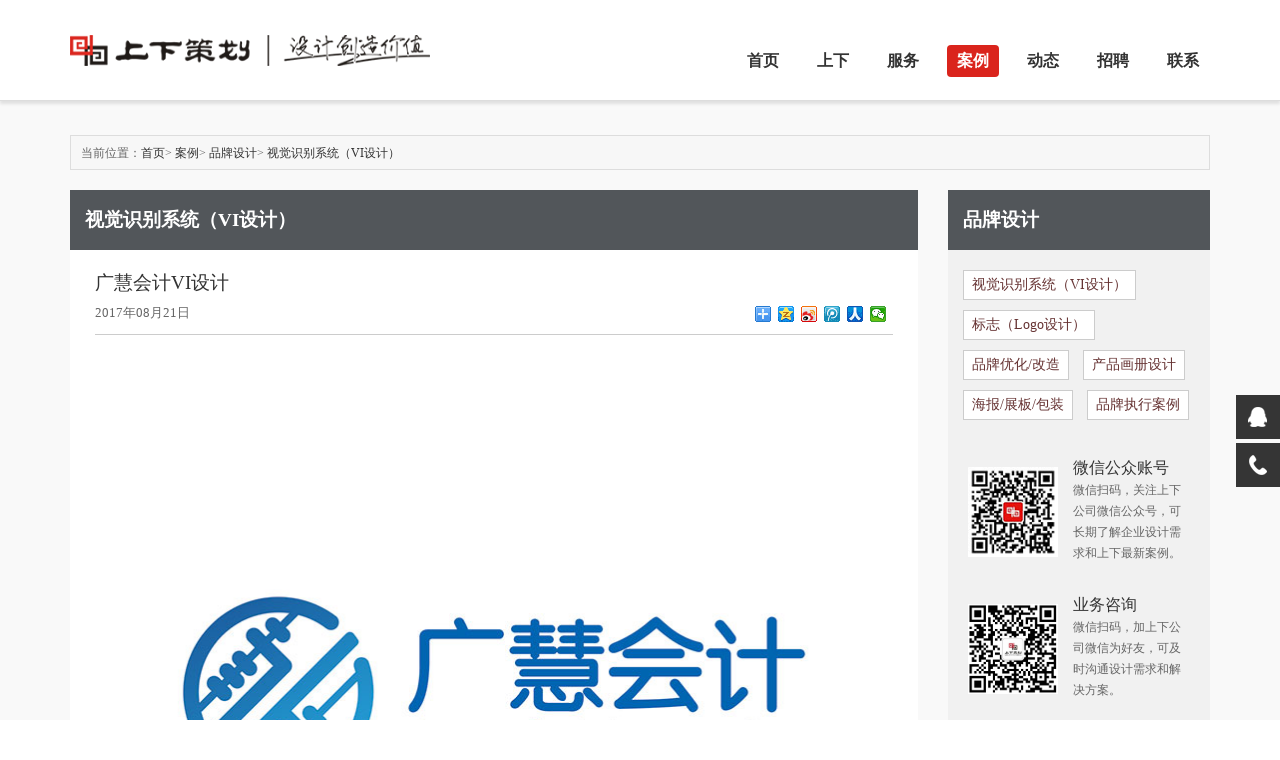

--- FILE ---
content_type: text/html; charset=utf-8
request_url: http://shangxiacehua.com/jxal/ppsj/VI/20170821668.html
body_size: 6009
content:

<!doctype html>
<HTML>
<head>
    <meta charset="utf-8">
    <meta http-equiv="X-UA-Compatible" content="IE=edge">
    <meta name="viewport" content="width=device-width, initial-scale=1,user-scalable=no">
    <meta name="keywords" content="广慧会计VI设计，新乡VI设计" />
    <meta name="description" content="" />
    <title>广慧会计VI设计</title>
    <!-- 基础CSS框架区Starts -->
    <!-- 以下部分为核心前端顶部资源加载内容，包含基础样式、兼容性适配功能的相关CSS和JavaScript文件，一般情况下请不要修改 -->
    <!-- Bootstrap -->
    <link rel="stylesheet" href="/Template/static/bootstrap/3.2.0/css/bootstrap.css">
    <link rel="stylesheet" href="/Template/static/font-awesome/3.2.1/css/font-awesome.css">
    <link rel="stylesheet" href="/Template/assets/style.css">
    <!-- Just for debugging purposes. Don't actually copy these 2 lines! -->
    <!--[if lt IE 9]><script src="/Template/static/bootstrap-fixie8-responsive-file-warning.js"></script><![endif]-->
    <script src="/Template/static/bootstrap-fix/3.2.0/ie-emulation-modes-warning.js"></script>
    <!-- IE10 viewport hack for Surface/desktop Windows 8 bug -->
    <script src="/Template/static/bootstrap-fix/3.2.0/ie10-viewport-bug-workaround.js"></script>
    <!-- HTML5 Shim and Respond.js IE8 support of HTML5 elements and media queries -->
    <!-- WARNING: Respond.js doesn't work if you view the page via file:// -->
    <!--[if lt IE 9]>
    <script src="/Template/static/html5shiv/3.7.2/html5shiv.min.js"></script>
    <script src="/Template/static/respond/1.4.2/respond.min.js"></script>
    <![endif]-->
    <!-- IE7修复补丁 Starts -->
    <!--[if lt IE 8]>
    <link rel="stylesheet" href="/Template/static/bootstrap-ie7/1.0/bootstrap-ie7.css">
    <link rel="stylesheet" href="/Template/static/font-awesome/3.2.1/css/font-awesome-ie7.css">
    <![endif]-->
    <!-- IE7修复补丁 Ends -->
    <!-- 基础CSS框架区 Ends -->
    <!-- 自定义前端资源区 Starts -->
    <!-- 自定义前端资源区 Ends -->
    <!-- 基础JavaScript框架区 Starts -->
    <!-- 以下部分为核心前端顶部资源加载内容，包含基础样式、兼容性适配功能的相关CSS和JavaScript文件，一般情况下请不要修改 -->
    <!-- jQuery (necessary for Bootstrap's JavaScript plugins) -->
    <script type="text/javascript" src="/Template/static/jquery/1.11.1/jquery-1.11.1.js" ></script>
    <!-- Include all compiled plugins (below), or include individual files as needed -->
    <script type="text/javascript" src="/Template/static/bootstrap/3.2.0/js/bootstrap.js" ></script>
    <!-- 基础JavaScript框架区 Ends -->
    <!-- 自定义JavaScript框架区 Starts -->
    <script type="text/javascript" src="/Template/js/jquery-1.8.3.min.js"></script>
    <script type="text/javascript" src="/Template/js/full.js"></script>
    <script type="text/javascript" src="/Template/js/banner.js"></script>
    <script type="text/javascript" src="/Template/js/main.js" ></script>
    <!-- 自定义JavaScript框架区 Ends -->
    <link rel="stylesheet" href="http://api.map.baidu.com/library/SearchInfoWindow/1.5/src/SearchInfoWindow_min.css" />
<script type="text/javascript" src="http://api.map.baidu.com/api?v=1.5&ak=uCccWYat55phG7GEW5tVEZV0"></script>
<script type="text/javascript" src="http://api.map.baidu.com/library/SearchInfoWindow/1.5/src/SearchInfoWindow_min.js"></script>
<!-- Matomo -->
<script type="text/javascript">
  var _paq = _paq || [];
  /* tracker methods like "setCustomDimension" should be called before "trackPageView" */
  _paq.push(['trackPageView']);
  _paq.push(['enableLinkTracking']);
  (function() {
    var u="//stds.variouser.com/";
    _paq.push(['setTrackerUrl', u+'piwik.php']);
    _paq.push(['setSiteId', '1']);
    var d=document, g=d.createElement('script'), s=d.getElementsByTagName('script')[0];
    g.type='text/javascript'; g.async=true; g.defer=true; g.src=u+'piwik.js'; s.parentNode.insertBefore(g,s);
  })();
</script>
<!-- End Matomo Code -->
  </head>
<body>
<nav class="navbar navbar-default navbar-fixed-top" role="navigation">
<div id="header" class="clearfix">
<div class="container clearfix">
<div class="row">
<div class="col-sm-12">
<a class="navbar-brand" href="/"><IMG src="/Template/assets/logo.png" alt="上下策划"></a>
   <div class="navbar-header">
      <button type="button" class="navbar-toggle" data-toggle="collapse" 
         data-target="#navbar-collapse">
         <span class="sr-only">切换导航</span>
         <span class="icon-bar"></span>
         <span class="icon-bar"></span>
         <span class="icon-bar"></span>
      </button>
   </div>
   <div class="collapse navbar-collapse" id="navbar-collapse">
      <ul class="nav nav-pills navbar-right">
      
 <li ><a  href="/index.html" title="首页" >首页</a></li>

 <li ><a  href="/gysx.html" title="上下" >上下</a></li>

 <li ><a  href="/fwxm.html" title="服务" >服务</a></li>

 <li class="active"><a  href="/jxal/index.html" title="案例" >案例</a></li>

 <li ><a  href="/xwdt/index.html" title="动态" >动态</a></li>

 <li ><a  href="/zp.html" title="招聘" >招聘</a></li>

 <li ><a  href="/lxwm.html" title="联系" >联系</a></li>

      
      </ul>
   </div>
      </div>
   </div>
</div>
</div>
<!--header end-->
</nav>

<div class="a-cont-bg">
<div class="container">
<div class="row">
<div class="col-xs-12">
<div class="current">当前位置：<a href="/index.html" title="首页">首页</a>&gt;
        
        <a href="/jxal/index.html" title="案例">案例</a>&gt;
        
        <a href="/jxal/ppsj/index.html" title="品牌设计">品牌设计</a>&gt;
        
        <a href="/jxal/ppsj/VI/index.html" title="视觉识别系统（VI设计）">视觉识别系统（VI设计）</a>
                 </div>
         </div>
<div class="col-md-9 col-sm-12">
<div class="side-title"><a href="/jxal/ppsj/VI/index.html" title="视觉识别系统（VI设计）">视觉识别系统（VI设计）</a></div>
<div class="a-head">
<h1>广慧会计VI设计</h1>
<h2>2017年08月21日<div class="bdsharebuttonbox" style="float:right;"><a href="#" class="bds_more" data-cmd="more"></a><a title="分享到QQ空间" href="#" class="bds_qzone" data-cmd="qzone"></a><a title="分享到新浪微博" href="#" class="bds_tsina" data-cmd="tsina"></a><a title="分享到腾讯微博" href="#" class="bds_tqq" data-cmd="tqq"></a><a title="分享到人人网" href="#" class="bds_renren" data-cmd="renren"></a><a title="分享到微信" href="#" class="bds_weixin" data-cmd="weixin"></a></div>
<script>window._bd_share_config={"common":{"bdSnsKey":{},"bdText":"","bdMini":"2","bdMiniList":false,"bdPic":"","bdStyle":"0","bdSize":"16"},"share":{},"image":{"viewList":["qzone","tsina","tqq","renren","weixin"],"viewText":"分享到：","viewSize":"16"},"selectShare":{"bdContainerClass":null,"bdSelectMiniList":["qzone","tsina","tqq","renren","weixin"]}};with(document)0[(getElementsByTagName('head')[0]||body).appendChild(createElement('script')).src='http://bdimg.share.baidu.com/static/api/js/share.js?v=89860593.js?cdnversion='+~(-new Date()/36e5)];</script></h2>
</div>


<div class="a-cont col-xs-12">
<div class="cont">
　　<p>
	<img alt="广慧会计VI设计" src="/Files/images/2017-08-21/2017082106370573689.jpg" /><img alt="广慧会计VI设计" src="/Files/images/2017-08-21/2017082106371685968.jpg" /></p>
<p style="text-align: center;">
	<strong>前台 形象墙</strong></p>
<p style="text-align: center;">
	<img alt="" src="/Files/images/2017-08-21/20170821063733442414.jpg" /></p>
<p style="text-align: center;">
	<strong>吊旗</strong></p>
<p style="text-align: center;">
	<img alt="" src="/Files/images/2017-08-21/2017082106380075817.jpg" /></p>
<p style="text-align: center;">
	<strong>腰线效果图</strong></p>
<p style="text-align: center;">
	<img alt="" src="/Files/images/2017-08-21/2017082106381553134.jpg" /></p>
<p style="text-align: center;">
	<strong>员工文化墙</strong></p>
<p style="text-align: center;">
	<img alt="" src="/Files/images/2017-08-21/20170821063928757814.jpg" /><img alt="" src="/Files/images/2017-08-21/20170821063831630512.jpg" /></p>
<p style="text-align: center;">
	<strong>员工小组慧心社文化墙</strong></p>
<p style="text-align: center;">
	<img alt="" src="/Files/images/2017-08-21/20170821063839664514.jpg" /></p>
<p style="text-align: center;">
	<strong>三折页效果图</strong></p>
<p style="text-align: center;">
	<img alt="" src="/Files/images/2017-08-21/20170821063857651412.jpg" /><img alt="" src="/Files/images/2017-08-21/20170821063906496610.jpg" /></p>
<p style="text-align: center;">
	<strong>鼠标垫效果图</strong></p>
<p style="text-align: center;">
	<img alt="" src="/Files/images/2017-08-21/20170821063917120214.jpg" /></p>
<p style="text-align: center;">
	<strong>名片效果图</strong></p>
<p style="text-align: center;">
	<img alt="" src="/Files/images/2017-08-21/2017082106393964669.jpg" /></p>
</div>
<div class="go-back col-xs-12 col-sm-6">

<a href="/jxal/ppsj/Logo/20170908670.html" title="联合慧投标志设计">上一篇：联合慧投标志设计</a>

</div>
<div class="go-back col-xs-12 col-sm-6">

<a href="/jxal/ppsj/Logo/20170808667.html" title="华锐航装标志设计">下一篇：华锐航装标志设计</a>

</div>
</div>
<div class="clearfix"></div>
</div>
<div class="col-md-3 col-sm-12">
<!--side-search end-->
<div class="side-title  hidden-xs"><a href="/jxal/ppsj/index.html" title="品牌设计" class="tt">品牌设计</a></div>
<div class="side-bg clearfix">
<div class="side-p-cate hidden-xs">
<ul class="clearfix">

<li><a href="/jxal/ppsj/VI/index.html" title="视觉识别系统（VI设计）" >视觉识别系统（VI设计）</a></li>

<li><a href="/jxal/ppsj/Logo/index.html" title="标志（Logo设计）" >标志（Logo设计）</a></li>

<li><a href="/jxal/ppsj/youhua/index.html" title="品牌优化/改造" >品牌优化/改造</a></li>

<li><a href="/jxal/ppsj/huace/index.html" title="产品画册设计" >产品画册设计</a></li>

<li><a href="/jxal/ppsj/zhanban/index.html" title="海报/展板/包装" >海报/展板/包装</a></li>

<li><a href="/jxal/ppsj/zhixing/index.html" title="品牌执行案例" >品牌执行案例</a></li>


</ul>
</div>
<!--p-cate end-->
<div class="side-code col-xs-12">
<div class="row">
                            <div class="col-xs-12">
                                <div class="img">
                                    <img src="/Template/assets/code.jpg"></div>
                                <div class="info">
                                    <h4>
                                        微信公众账号</h4>
                                    <span>微信扫码，关注上下公司微信公众号，可长期了解企业设计需求和上下最新案例。</span>
                                </div>
                            </div>
                            <div class="col-xs-12">
                                <div class="img">
                                    <img src="/Template/assets/web.png"></div>
                                <div class="info">
                                    <h4>
                                        业务咨询</h4>
                                    <span>微信扫码，加上下公司微信为好友，可及时沟通设计需求和解决方案。</span>
                                </div>
                            </div>
                            <!--<div class="col-xs-12">
                                <div class="img">
                                    <img src="/Template/assets/app.png"></div>
                                <div class="info">
                                    <h4>
                                        手机APP</h4>
                                    <span>建议用浏览器“扫一扫”扫描二维码,即刻下载安装上下公司APP,随时掌握、分享公司动态及案例。</span>
                                </div>
                            </div>-->
                        </div>
</div>
</div>
<!--tag end-->
  
<!--row end-->
</div>
<!--col-end-->
</div>
</div>
</div>

<!--<script type="text/javascript" src="/Template/js/backtop.js" ></script>-->
<script type="text/javascript" src="/Template/js/jquery.smoove.js"></script>
<script type="text/javascript">$('.box').smoove({offset:'5%'});</script>
<div class="bottom">

Copyright &copy; 2007-2021 shangxiacehua.com  
<BR>
版权所有&copy;新乡市上下品牌策划有限公司&nbsp;&nbsp;  <script src="http://s4.cnzz.com/stat.php?id=1225960&web_id=1225960" language="JavaScript"></script><script>
var _hmt = _hmt || [];
(function() {
  var hm = document.createElement("script");
  hm.src = "https://hm.baidu.com/hm.js?aac9e65c762654561f0036e745394abb";
  var s = document.getElementsByTagName("script")[0]; 
  s.parentNode.insertBefore(hm, s);
})();
</script>
<br />
<a href="https://beian.miit.gov.cn" target="_blank">豫ICP备12023585号</a>
		 	<div style="width:300px;margin:0 auto; padding:5px 0;">
		 		<a target="_blank" href="http://www.beian.gov.cn/portal/registerSystemInfo?recordcode=41070202000129" style="display:inline-block;text-decoration:none;height:20px;line-height:20px;"><img src="/beian.png" style="float:left;"/><p style="float:left;height:20px;line-height:20px;margin: 0px 0px 0px 5px; color:#939393;">豫公网安备 41070202000129号</p></a>
		 	</div>
		 

</div>
<!--row end-->

<!--QQ悬浮-->

<div class="suspension">
	<div class="suspension-box">
		<a href="tencent://message/?uin=2171441621&Site=sc.chinaz.com&Menu=yes" class="a a-service "><i class="i"></i></a>
		<a href="javascript:;" class="a a-service-phone "><i class="i"></i></a>
		<!--<a href="javascript:;" class="a a-qrcode"><i class="i"></i></a>-->
		<!--<a href="#" class="a a-cart"><i class="i"></i></a>-->
		<a href="javascript:;" class="a a-top"><i class="i"></i></a>
		<div class="d d-service">
			<i class="arrow"></i>
			<div class="inner-box">
				<div class="d-service-item clearfix">
					<a href=""tencent://message/?uin=2171441621&Site=sc.chinaz.com&Menu=yes" class="clearfix"><span class="circle"><i class="i-qq"></i></span><h3>咨询在线客服</h3></a>
				</div>
			</div>
		</div>
		<div class="d d-service-phone">
			<i class="arrow"></i>
			<div class="inner-box">
				<div class="d-service-item clearfix">
					<span class="circle"><i class="i-tel"></i></span>
					<div class="text">
						<p>上下服务热线</p>
						<p class="red number">0373-2717202</p>
					</div>
				</div>
				
			</div>
		</div>
		

	</div>
</div>


<script type="text/javascript">
$(document).ready(function(){

	/* ----- 侧边悬浮 ---- */
	$(document).on("mouseenter", ".suspension .a", function(){
		var _this = $(this);
		var s = $(".suspension");
		var isService = _this.hasClass("a-service");
		var isServicePhone = _this.hasClass("a-service-phone");
		var isQrcode = _this.hasClass("a-qrcode");
		if(isService){ s.find(".d-service").show().siblings(".d").hide();}
		if(isServicePhone){ s.find(".d-service-phone").show().siblings(".d").hide();}
		if(isQrcode){ s.find(".d-qrcode").show().siblings(".d").hide();}
	});
	$(document).on("mouseleave", ".suspension, .suspension .a-top", function(){
		$(".suspension").find(".d").hide();
	});
	$(document).on("mouseenter", ".suspension .a-top", function(){
		$(".suspension").find(".d").hide(); 
	});
	$(document).on("click", ".suspension .a-top", function(){
		$("html,body").animate({scrollTop: 0});
	});
	$(window).scroll(function(){
		var st = $(document).scrollTop();
		var $top = $(".suspension .a-top");
		if(st > 400){
			$top.css({display: 'block'});
		}else{
			if ($top.is(":visible")) {
				$top.hide();
			}
		}
	});
	
});	
</script>
<!--QQ悬浮 end-->
</body>
</HTML>



--- FILE ---
content_type: text/css
request_url: http://shangxiacehua.com/Template/assets/style.css
body_size: 13582
content:
body{ margin:0px; padding:100px 0 0 0;font-family:Microsoft Yahei; background:#fff;}
table,form,h1,h2,h3,ul,li,ol,dl,dd,dt,span,a,em,p{padding:0px; margin:0px;}
ul,li{list-style: none;}
a{ text-decoration:none; color:#333;}
a:hover{ text-decoration:underline; color:#ff6633;}
.center{ text-align:center;}
img{border:none;}
#header{background:#fff; padding:10px 0;transition:padding 0.4s;box-shadow: 0 3px 3px rgba(0,0,0,0.1); border-bottom:#ddd solid 1px;}

#header.scrolled{
	box-shadow: 0 3px 3px rgba(0,0,0,0.1);
	padding: 3px 0px;
}
.navbar-brand{display:block; height:80px; text-indent:-9999px;margin:0 auto; width:250px;float: left; padding:0;}
.navbar-brand:hover,
.navbar-brand:focus {
  text-decoration: none;
}
.navbar-brand > img {
  display: block;
  width:360px;
  height:auto;
  margin-top:25px;
}


#slider{ margin:0px auto; text-align:center;}
/*.carousel-inner img{width:100%;}*/
.nav{font-family:"Microsoft Yahei"; font-size:16px; float:right;}
.nav li{ display:inline-block; margin:0 16px;}
.nav-pills > li.active > a,
.nav-pills > li.active > a:hover,
.nav-pills > li.active > a:focus {
  color: #fff;
  background-color: #da241c;
}
.nav > li:hover{ background:#fff; border-radius:4px;}
.nav > li:hover > a{ background-color: #da241c;
   color:#fff;}
.nav > li > a {
  position: relative;
  display: block;
  padding: 5px 10px;
   color:#333; font-weight:bold;
}
.nav > li > a:hover,
.nav > li > a:focus {
  text-decoration: none;
  background-color: #da241c;
   color:#fff;
}
.nav > li.disabled > a {
  color: #777;
}
.nav > li.disabled > a:hover,
.nav > li.disabled > a:focus {
  color: #777;
  text-decoration: none;
  cursor: not-allowed;
  background-color: transparent;
}
.nav .open > a,
.nav .open > a:hover,
.nav .open > a:focus {
  background-color: #da241c;
  border-color: #333;
}
.nav .nav-divider {
  height: 1px;
  margin: 9px 0;
  overflow: hidden;
  background-color: #da241c;
}
.nav > li > a > img {
  max-width: none;
}
.nav > li .dropdown-menu {
	margin: 0;
}
.nav > li:hover .dropdown-menu {
	display: block;
}
.navbar{ margin:0;}


.navbar-default{ background:none; border:none;}

.navbar-collapse {
	margin:0;
  padding-right: 0px;
  padding-left: 0px;
  overflow-x:auto;
  -webkit-overflow-scrolling: touch;
  -webkit-box-shadow: inset 0 1px 0 rgba(255, 255, 255, .1);
          box-shadow: inset 0 1px 0 rgba(255, 255, 255, .1);
}
.navbar-collapse.in {
  overflow-y: auto;
}

@media (min-width: 768px) {

  .navbar-collapse {
    border-top: 0;
    -webkit-box-shadow: none;
            box-shadow: none;
  }
  .navbar-collapse.collapse {
    display: block !important;
    height: auto !important;
    padding-bottom: 0;
    overflow: visible !important;
    visibility: visible !important;
  }
  .navbar-collapse.in {
    overflow-y: visible;
  }
  .navbar-fixed-top .navbar-collapse,
  .navbar-static-top .navbar-collapse,
  .navbar-fixed-bottom .navbar-collapse {
    padding-right: 0;
    padding-left: 0;
  }
}

/*-面包屑-*/
.breadcrumb{ border-bottom-right-radius: 4px;
  border-bottom-left-radius: 4px; background:#FFF;}
.breadcrumb a{ color:#666 !important;}


.current{ border:#ddd solid 1px; background:#f7f7f7; line-height:35px; height:35px; font-size:12px; padding-left:10px; color:#666; margin-bottom:20px;}
.current a{}
.current span{margin: 0 5px;font-family: "宋体";}

/*-首页搜索bg-*/
.index-search-bg{ background:#d9e4bc;}
.index-search{ padding:15px 0;}
.index-search .form-control{border-radius:0; width:75%; float:left; border-top-left-radius:5px; border-bottom-left-radius:5px;border:#ac967e solid 1px;}
.index-search .btn{ border-radius:0;font-family:"Microsoft Yahei"; width:25%; float:right; background:#ac967e; border:#ac967e solid 1px; border-top-right-radius:5px; border-bottom-right-radius:5px;}
.side-search{ padding:0px 0;}
.side-search .form-control{border-radius:0; width:75%; float:left; border-top-left-radius:5px; border-bottom-left-radius:5px;border:#ac967e solid 1px;}
.side-search .btn{ border-radius:0;font-family:"Microsoft Yahei"; width:25%; float:right; background:#ac967e; border:#ac967e solid 1px; border-top-right-radius:5px; border-bottom-right-radius:5px;}

.index-contact-ico{ padding:45px 5px; background:#f0f0f2; color:#666; text-align:center;}
.index-contact-ico .col-xs-4{ padding:0 5px;}
.index-contact-ico.row{ padding:15px 10px;}
.index-contact-ico a{ font-size:14px; overflow:hidden;}
.index-contact-ico a.qq{ background:#ac967e url(c-ico.png) no-repeat 0px 0;height:35px; border-radius:5px; display:block; padding-left:25px; text-align:center; line-height:35px; color:#FFF}
.index-contact-ico a.ww{background:#ac967e url(c-ico.png) no-repeat 0px -50px;height:35px; border-radius:5px;display:block; padding-left:25px;text-align:center; line-height:35px; color:#FFF}
.index-contact-ico a.tel{background:#ac967e url(c-ico.png) no-repeat 0px -100px;height:35px; border-radius:5px;display:block; padding-left:25px;text-align:center; line-height:35px; color:#FFF}

.index-contact-top{ height:12px;}



.index-p-cate{}
.index-p-cate ul{ font-size:14px;margin:0; padding:0px 0; text-align:left; margin-bottom:25px;}
.index-p-cate ul li{height:30px; line-height:28px; list-style:none;border:none; border:#ccc solid 1px; border-radius:0px;padding:0px 8px 0px 8px; display:inline-block; margin:10px 15px 5px 0px; background:#FFF;}
.index-p-cate ul li:hover{ background:#C00;border:#C00 solid 1px; }
.index-p-cate ul li a{ color:#633; text-decoration:none;}
.index-p-cate ul li:hover a{ color:#FFF;}
.index-p-cate ul li.curr{background:#C00;border:#C00 solid 1px; }
.index-p-cate ul li.curr a{ color:#FFF;}




.side-p-cate{ background:#f1f1f1; padding:10px 0;}
.side-p-cate ul{ font-size:14px;margin:0; padding:0; text-align:left;}
.side-p-cate ul li{line-height:28px; background:#FFF;list-style:none;border:none; border:#ccc solid 1px; border-radius:0px;padding:0px 8px 0px 8px; display:inline-block; margin:10px 0 0px 10px;}
.side-p-cate ul li:hover{ background:#C00;border:#C00 solid 1px;}
.side-p-cate ul li a{ color:#633; text-decoration:none;}
.side-p-cate ul li:hover a{ color:#FFF;}

.index-p-list{ margin-bottom:0px;}
.index-p-list ul{ list-style:none; padding:20px 0px; margin:0;}
.index-p-list ul li{ margin-bottom:10px; transition:all 1s; opacity:1;padding-top:0px;}
.index-p-list ul li a.thumbnail{ margin-bottom:0px; padding:0; border:none;-webkit-transition: all 0.3s ease-out;
-moz-transition: all 0.3s ease-out;
-o-transition: all 0.3s ease-out;
transition: all 0.3s ease-out;}
.index-p-list ul li .box{background:#fff;-webkit-transition: all 1s ease, opacity 1.5s ease; transition: all 1s ease, opacity 1.5s ease; opacity: 1;
}
.index-p-list ul li .box:hover a.thumbnail{
-ms-filter: "progid:DXImageTransform.Microsoft.Alpha(Opacity=50)";
filter: alpha(opacity=50);
-khtml-opacity: 0.5;
-moz-opacity: 0.5;
opacity: 0.5;}
.index-p-list ul li .box .work-info{ padding:15px;}
.index-p-list ul li .box .work-info p{ font-size:10pt; color:#666; line-height:1.6em; display:block;display:-webkit-box;-webkit-box-orient:vertical;-webkit-line-clamp:5;overflow:hidden;text-overflow: ellipsis;}
.index-p-list ul li .box .work-info a.btn{ display:block; margin:20px auto 10px; width:100px; border:#ddd solid 1px;
font-size: 10pt;
line-height: 25px;
text-align: center;
cursor: pointer;
color: #333333;
text-shadow: 0 1px 1px rgba(255, 255, 255, 0.75);
background-color: #f5f5f5;
background-image: -moz-linear-gradient(top, #ffffff, #e6e6e6);
background-image: -webkit-gradient(linear, 0 0, 0 100%, from(#ffffff), to(#e6e6e6));
background-image: -webkit-linear-gradient(top, #ffffff, #e6e6e6);
background-image: -o-linear-gradient(top, #ffffff, #e6e6e6);
background-image: linear-gradient(to bottom, #ffffff, #e6e6e6);
background-repeat: repeat-x;
filter: progid:DXImageTransform.Microsoft.gradient(startColorstr='#ffffffff', endColorstr='#ffe6e6e6', GradientType=0);
border-color: #e6e6e6 #e6e6e6 #bfbfbf;
}
.index-p-list ul li .box .work-info a:hover{ color:#e84807; text-decoration:none}
.index-p-list ul li .name{ font-size:13pt; font-weight:300; font-family:"Microsoft Yahei";text-align:center; line-height:33px; height:35px; overflow:hidden; margin-top:5px;}
.index-p-list ul li .name a{ color:#333;}
.index-p-list ul li:hover .name a{ color:#e84807; text-decoration:none}
.index-p-list ul li.xuan{padding-top:0px;
opacity:1;}

.work-more{ width:165px; height:45px; line-height:45px; font-size:16pt; text-align:center; display:block; margin:30px auto 60px auto; color:#FFF; background:#ff4a00; border-radius:20px; transition:all 0.5s;}
.work-more:hover{ color:#666; background:#CCC; text-decoration:none;}

.index-work-info{ margin:50px 0;}
.index-work-info h2{margin: 0 0 5px 0;font-size: 20pt;color: #202020; line-height:1.6em;}
.index-work-info span{ font-size:14px; color:#999; line-height:25px;}
.index-work-info .more{ width:120px; border:#ddd solid 2px; padding:5px; text-align:center; color:#C30; margin-top:15px; transition:all 0.3s;}
.index-work-info .more a{ text-decoration:none; color:#F30;}
.index-work-info .more:hover{ background:#F30; border:#F30 solid 2px;color:#FFF;}
.index-work-info .more:hover a{ color:#FFF;}

/*---各板块通栏背景色--*/

.index-about-bg{ background:#f5f5f5;}/*-关于-*/
.index-news-bg{ padding-bottom:30px; background:#3e4347;}
.index-news-bg .index-title .tt{ color:#FFF;}
.index-news-bg .index-title{background:url(i2.png) no-repeat 0 7px;}
.index-work-bg{background:#f0f2f4;}
.index-web-bg{ background:#fff;}/*--网站案例-*/
.index-pm-bg{ background:#f7f7f7;}/*-平面品牌案例-*/
.index-contact-bg{ background:#FFF;}



.index-brand-bg{ background:#c0392b; padding:25px;}
.index-brand-info{ padding:20px 20px;}
.index-brand-info h3{ font-size:16pt; line-height:40px; margin:0; padding:0; color:#fff;}
.index-brand-info h5{ font-family:Arial, Helvetica, sans-serif; font-size:9pt; line-height:25px; color:#fff; margin:0; padding:0;}
.index-brand-info h5 a{ color:#fff;}
.index-brand-info p{ font-size:10pt; line-height:25px; color:#ecf0f1; display:block; margin:10px 0;}
.index-brand-info a.btn{display:inline-block; color:#C00; background:#FFF; padding:2px 5px; border-radius:0;}
.index-brand-pic{}
.index-brand-pic img{ width:100%;}

.index-banner{ background:#ce0000; padding:25px; margin:0px 0; text-align:center;}
.index-xys-bg{ background:#eee;padding:25px; margin:0px 0;}
.index-xys-info{ padding:20px 20px;}
.index-xys-info h3{ font-size:16pt; line-height:40px; margin:0; padding:0;}
.index-xys-info h5{ font-family:Arial, Helvetica, sans-serif; font-size:9pt; line-height:25px; color:#999; margin:0; padding:0;}
.index-xys-info h5 a{ color:#999;}
.index-xys-info p{ font-size:10pt; line-height:25px; color:#666; display:block; margin:10px 0;}
.index-xys-info a.btn{display:inline-block; color:#FFF; background:#666; padding:2px 5px; border-radius:0;}
.index-xys-pic{}
.index-xys-pic img{ width:100%;}


.p-list{ margin-bottom:10px;}
.p-list ul{ list-style:none; padding:20px 0px; margin:0;}
.p-list ul li{ margin-bottom:25px; transition:all 1s;padding-top:0px;}
.p-list ul li a.thumbnail{ margin-bottom:0px; padding:0; border:none;}
.p-list ul li .name{ font-size:11pt; font-family:"Microsoft Yahei";text-align:center; line-height:40px; height:42px; overflow:hidden; background:#FFF; margin-top:0px;}
.p-list ul li .name a{ color:#333;}
.p-list ul li .name a:hover{ color:#C00; text-decoration:none}
.p-list ul li .box{ position:relative; overflow:hidden;}


.index-title{ line-height:40px;margin:80px 0 40px 0; text-align:left; background:url(i1.png) no-repeat 0 7px;}
.index-title .tt{font-size:20pt; color:#C00; font-family:"Microsoft Yahei"; display:block; text-align:left; font-weight:bold; padding:0 45px;text-decoration:none;}
.index-title .tt span{ color:#999; font-family:Helvetica, sans-serif; font-size:20pt; font-weight:normal;}

.index-title-2{height:35px; clear:both; padding:0 10px; line-height:40px; font-weight:bold;}
.index-title-2 .tt{color:#333; font-family:"Microsoft Yahei";display:block; float:left; font-size:1.2em;}
.index-title-2 .more{color:#333; font-family:"Microsoft Yahei";display:block; float:right; font-size:1em;}

/*侧栏*/

.side-bg{ background:#f1f1f1; padding:0px 10px 10px 5px; margin-bottom:20px;}
.side-title{clear:both; padding:10px 15px; line-height:40px;font-weight:bold; font-size:14pt; background:#52565a; color:#FFF;}
.side-title a{ color:#FFF;}

.cont-title{ background:#8F9499; color:#fff;clear:both; padding:10px 15px; line-height:40px;font-weight:bold; font-size:14pt; }
.cont-title a{ color:#fff;}
/*-图片标识按钮组-*/
.ico-cont{ background:#fff; padding:100px 0;}
.ico-title{text-align:center; color:#ebc769; padding-top:55px; padding-bottom:0px; margin-top:45px; font-size:12pt; display:block; text-indent:-9999px;}
.ico-title{color:#333; text-decoration:none; font-size:14pt; font-weight:bold;}
.ico-title:hover{ color:#F00; text-decoration:none;}
.ico-cont .i1{ background:url(t1.png) no-repeat center 0px;}
.ico-cont .i2{background:url(t2.png) no-repeat center 0px;}
.ico-cont .i3{background:url(t3.png) no-repeat center 0px;}
.ico-cont .i4{background:url(i4.png) no-repeat center 0px;}
.ico-cont .i5{background:url(i5.png) no-repeat center 0px;}
.ico-cont .i6{background:url(i6.png) no-repeat center 0px;}
.ico-cont span{ display:block; line-height:1.8em; font-size:10pt; color:#666; margin-bottom:35px; text-indent:2em;}




.index-video-bg{ background:#bdbdbd;}
.index-video-side{ margin:35px 10px;}
.index-video-side .tag-title{ font-size:13pt;}
.tag{ line-height:2em;}
.tag a{ color:#333;}

.index-video-cont{}
.index-video-cont ul{}
.index-video-cont ul li{ margin:35px 0;}
.index-video-cont ul li div.pic{ background:#fff;}
.index-video-cont ul li a{ border:none; padding:0; margin:0;}
.index-video-cont ul li img{ border:none; padding:0;}
.index-video-cont ul li div.info{padding:10px;}
.index-video-cont ul li h4{ display:block; text-align:center;}
.index-video-cont ul li span{ display:block; line-height:1.6em;}


.index-about{ margin:50px auto 60px auto;}
.index-about .cont{ color:#666; padding:10px; opacity:1;transition:all 1s; margin-top:0px; text-align:left;}
.index-about .cont h2{ font-size:18pt; color:#333; text-align:left; padding:20px 0; font-weight:300; line-height:1.6em;}
.index-about .cont span{ font-size:10pt; color:#666;}
.index-about a.btn{}

.index-about .cont.fadein{ opacity:1; margin:0;}
.index-about .cont.fadein h2{}
.index-about img{  margin:10px auto; max-width:100%;}
.index-about span{ line-height:1.8em; font-size:14px; font-family:"Microsoft Yahei";display:block; text-overflow: ellipsis;}


.index-news{ margin:0px 0 50px 0;}
.index-news ul{ list-style:none; padding:0 10px;}
.index-news ul li{ line-height:1.8em; border-bottom:#666 solid 1px; padding: 35px 0;color:#e3e3e3;}
.index-news ul li span{ display:block; font-size:1em; line-height:1.6em; color:#6b6b6b;}
.index-news ul li .title{ font-size:12pt; line-height:30px;}
.index-news ul li a{ color:#e3e3e3;}
.index-news ul li em{ color:#6b6b6b;font-style:normal; display:block; text-align:right;font-size:12px;}

.index-code{ margin:35px 0 35px 0;}
.index-code .img{ display:inline; width:125px; height:125px; float:left;}
.index-code .img img{ width:100px; height:100px;}
.index-code .info{float:left;height:100px; min-width:200px;width:calc(100% - 125px);}
.index-code h4{ font-size:12pt; line-height:1.8em; color:#3a3a3a; padding:0; margin:0;text-align:justify;}
.index-code .info p{ font-size:10pt; line-height:1.8em; color:#3a3a3a;text-align:justify;}

.side-code{ margin:25px 10px 10px 0px !important;}
.side-code .row .col-xs-12{margin-bottom:22px;}
.side-code .img{ display:inline; width:105px; height:115px; float:left;}
.side-code .img img{ width:90px; height:90px;margin-top:12px;}
.side-code .info{ display:inline; height:90px; min-width:200px;}
.side-code h4{ font-size:12pt; line-height:1.6em; color:#333; padding:0; margin:0;}
.side-code span{ font-size:9pt; line-height:1.8em; color:#666;}

.side-contact-ico{ text-align:center; background:#fff; margin-top:15px;}
.side-contact-ico img{}
.side-contact-ico .qq{}
.side-contact-ico .tel{}
.side-contact-ico .map{}


.index-message{ margin:35px 0 10px 0;}
.index-message ul{}
.index-message ul li{ margin:10px auto 20px auto;}
.index-message ul li input{} 
.index-message .btn{}
.index-contact{ margin:25px 0 10px 0; color:#3a3a3a;}
.index-contact-logo{text-align:left; margin-top:25px;}
.index-contact-logo img{ padding:0 10px;width:100%;}
.index-contact-info{ font-size:11pt; color:#3a3a3a; line-height:1.8em;margin-top:5px;}
.index-contact ul{ list-style:none;padding:10px 0px;}
.index-contact ul li{ line-height:2em; font-size:11pt; padding-left:35px; margin:0; background:url(contact-ico.png) no-repeat;}
.index-contact ul li.add{ background-position:5px -90px;}
.index-contact ul li.tel{ background-position:5px 0;}
.index-contact ul li.fax{ background-position:5px -120px;}
.index-contact ul li.qq{ background-position:5px -60px;}
.index-contact ul li.wx{ background-position:5px -150px;}
.index-contact ul li.mail{ background-position:5px -30px;}
.index-contact ul li.phone{ background-position:5px -180px;}
.index-contact ul li span{}
.index-contact ul li a{ color:#F00;}
.index-contact ul li a:hover{}
.index-contact-map{ height:400px; background:#000; overflow:hidden;}
#mymap{ height:430px; border-radius:10px;}

.contact{ margin:10px 0 0px 0;}
.contact-title{ font-size:14pt; line-height:2em; font-weight:bold;}
.contact-logo{ text-align:left; padding-left:0px;}
.contact-info{}
.contact ul{ list-style:none;padding:10px 0px;}
.contact ul li{ line-height:2.0em; font-size:11pt;padding:0; margin:0}
.contact ul li span{}
.contact ul li a{}
.contact ul li a:hover{}

.map{ height:400px; overflow:hidden;}
.map-cont{ height:450px; margin-top:0px;}


/*-服务项目-*/
.service{ background:#f7f7f7;}
.service-top{ padding:35px 0; text-align:center; background: url(banner-bg.jpg) repeat;}

.service-work-info{ margin:35px 15px;}
.service-work-info h2{margin: 0 0 5px 0;font-size: 20pt;color: #202020; line-height:1.6em;}
.service-work-info span{ font-size:14px; color:#999; line-height:25px;}
.service-work-info .more{ width:120px;background:#c0392b; border:#c0392b solid 2px;padding:5px; text-align:center; color:#FFF; margin-top:15px; transition:all 0.3s;}
.service-work-info .more a{ text-decoration:none; color:#FFF;}
.service-work-info .more:hover{ background:#fff; border:#ddd solid 2px;}
.service-work-info .more:hover a{ color:#C30;}

.service-cont{ padding:35px 20px; background:#FFF; margin:0px auto 30px auto;}
/*.service-cont b{ font-size:12pt; text-align:center; display:block; color:#333 !important; line-height:35px;}
.service-cont em{ font-size:10pt; line-height:1.6em; font-style:normal; display:block; margin-bottom:10px; padding-bottom:15px;color:#666; min-height:120px; border-bottom:#ddd solid 1px;}
.service-cont span{ font-size:11pt; line-height:1.6em; color:#666; display:block;}
.s1{ background:#FFF url(icon1.png) no-repeat center 40px;}
.s2{ background:#FFF url(icon2.png) no-repeat center 40px;}
.s3{ background:#FFF url(icon3.png) no-repeat center 40px;}
.s4{ background:#FFF url(icon4.png) no-repeat center 40px;}
*/
.service-title{ border-left:#C00 solid 5px; height:60px; padding-left:15px;}
.service-title a{color:#333; text-decoration:none;}
.service-title h2{ line-height:30px; height:30px; font-size:30px; color:#333;}
.service-title span{ line-height:35px; color:#CCC; font-family:Arial, Helvetica, sans-serif; font-size:20px;}
.service-info ul{ margin:15px;background:url(di.gif) repeat-x bottom; padding-bottom:15px;}
.service-info ul li{ line-height:30px; font-size:14px; color:#666;}
.service-info ul li:before{ content:"+ "}
.service-info ul li a{color:#666; text-decoration:none;}
.service-info .info{ padding:15px; font-size:16px; color:#333; text-indent:2em; line-height:1.8em;}
.service-info a.more{}
.service-cont .pic{ margin:0px 0;}
.service-cont .pic img{ width:100%;}


/*---视频部分-*/
.video-cont{}
.video-info{ font-size:11pt; line-height:1.8em; color:#444;}
.video-title{ font-size:14pt; line-height:1.8em; font-weight:bold; color:#333; margin-bottom:15px;}


.side-contact{ margin:35px 0 0 0;}
.side-contact .img{ display:inline; width:125px; height:125px; float:left;}
.side-contact .img img{ width:100px; height:100px;}
.side-contact .info{ display:inline; height:100px; min-width:200px;}
.side-contact h4{ font-size:12pt; line-height:1.8em; color:#333; padding:0; margin:0;}
.side-contact span{ font-size:10pt; line-height:1.8em; color:#666;}

 
.thumbnail{ overflow:hidden; border-radius:0;}
	
.margin-top{ margin-top:100px;}

.s-p-cate{}
.s-p-cate dl{ font-family:"Microsoft Yahei";}
.s-p-cate dl dt{}
.s-p-cate dl dt.active a{ color:#FFF;}
.s-p-cate dl dt.list-group-item{ height:40px; line-height:40px; padding:0 0 0 15px; font-size:15px;}
.s-p-cate dl dt.list-group-item:hover{background:#428bca}
.s-p-cate dl dt.list-group-item:hover a{ color:#fff;}
.s-p-cate dl dd{}
.s-p-cate dl dd a{}
.s-p-cate dl dd ul{ list-style:none; padding:10px 5px; border-left:#ddd solid 1px;border-right:#ddd solid 1px; margin:0;}
.s-p-cate dl dd ul li{ line-height:35px; font-size:14px; background:url(blue-left-ico.png) no-repeat 10px 13px; padding-left:25px;}
.s-p-cate dl dd ul li a{}
.s-p-cate dl dd ul li:nth-child(even){ background-color:#fefefe;}
.main-title{ line-height:35px; height:35px; background:#74A9D8;padding-right:10px; border-radius:4px;
border-bottom-left-radius:0; border-bottom-right-radius:0;}
.main-title .tt{ padding-left:15px; font-size:16px; color:#fff; font-family:"Microsoft Yahei"; float:left; display:block;}
.main-title .more{ font-size:12px; float:right; display:block; color:#fff;}
/*-分页-*/
.pages{ text-align:center; margin-bottom:15px;}
.pages div a{ display: inline-block; padding:5px 10px; background:#fafafa; font-size:14px; border:#d9d9d9 solid 1px; color:#666; font-family:Arial, Helvetica, sans-serif; transition:all 0.5s; text-decoration:none; height:30px; line-height:20px; margin:0 2px; min-width:20px; text-align:center; cursor:pointer;}
.pages div a:hover{ background:#F00; color:#FFF; border:#F00 solid 1px;}
/*.pages div span{display: inline-block; padding:5px 10px; background:#F00; font-size:14px; border:#F00 solid 1px; color:#fff !important; font-family:Arial, Helvetica, sans-serif; transition:all 0.5s; text-decoration:none; height:30px; line-height:20px; margin:0 2px; min-width:20px; text-align:center;}*/
.pages div span{display: inline-block;height:30px; line-height:30px; margin:0 2px; min-width:20px; text-align:center;}
.pages div .total{line-height:20px; margin:0 2px; height:20px; padding:5px; font-size:14px; font-family:"Microsoft yahei"; line-height:20px; display:inline-block;background:#fafafa; border:#d9d9d9 solid 1px; color:#2283c5;}
.pages div .total b{}
.pages div input{ width:40px; height:32px; cursor:pointer; text-align:center; border:#d9d9d9 solid 1px; margin:0 2px;background:#fafafa;}
.pages div .valid{ width:40px; height:28px; text-align:center;border:#d9d9d9 solid 1px; margin:0 2px;}


/*案例展示页*/
.case-show{ margin-bottom:30px; background:#FFF;}
.case-about{ padding:15px; line-height:1.8em; border-bottom:#ddd solid 1px; margin-bottom:25px;}
.case-cate{ font-size:10pt; color:#666;}
.case-cate a{ color:#666;}
.case-about span{ font-size:10pt; color:#999;}
.case-info{ line-height:25px; font-size:14px; color:#666; padding:30px; background:#fefefe; margin-bottom:15px; border:#f5f5f5 solid 1px;}

.case-name{ line-height:35px;font-size:14pt; color:#333;background:#FFF;}
.case-title{ background:#f5f5f5; height:35px; line-height:35px; font-size:12pt; color:#333; padding:0 10px;}

.case-rec-list{ border:#f5f5f5 solid 1px; margin-bottom:20px;}
.case-rec-list ul{ list-style:none; padding:30px 0px 10px 20px; margin:0;}
.case-rec-list ul li{ margin-bottom:10px; transition:all 1s; opacity:1; padding-top:0px;}
.case-rec-list ul li a.thumbnail{ margin-bottom:0px; padding:0; border:none;}
.case-rec-list ul li .name{ font-size:16px; font-family:"Microsoft Yahei";text-align:center; line-height:33px; height:35px; overflow:hidden; margin-top:2px;}
.case-rec-list ul li .name a{ color:#666;}
.case-rec-list ul li .name a:hover{text-decoration:none}
.case-rec-list ul li .box{ position:relative; overflow:hidden;}

/*--图片展示焦点图--*/
.carousel-inner{}
.carousel-inner > .item{ text-align:center !important;}
.carousel-inner > .item img{ margin:0 auto;}
.carousel-control {
  position: absolute;
  top: 0;
  bottom: 0;
  left: 0;
  width: 15%;
  font-size: 20px;
  color: #fff;
  text-align: center;
  text-shadow: 0 1px 2px rgba(0, 0, 0, .6);
  filter: alpha(opacity=50);
  opacity: .5;
}
.carousel-control.left {
  background-image: -webkit-linear-gradient(left, rgba(0, 0, 0, .01) 0%, rgba(0, 0, 0, .0001) 100%);
  background-image:      -o-linear-gradient(left, rgba(0, 0, 0, .01) 0%, rgba(0, 0, 0, .0001) 100%);
  background-image: -webkit-gradient(linear, left top, right top, from(rgba(0, 0, 0, .2)), to(rgba(0, 0, 0, .0001)));
  background-image:         linear-gradient(to right, rgba(0, 0, 0, .01) 0%, rgba(0, 0, 0, .0001) 100%);
  filter: progid:DXImageTransform.Microsoft.gradient(startColorstr='#80000000', endColorstr='#00000000', GradientType=1);
  background-repeat: repeat-x;
}
.carousel-control.right {
  right: 0;
  left: auto;
  background-image: -webkit-linear-gradient(left, rgba(0, 0, 0, .0001) 0%, rgba(0, 0, 0, .01) 100%);
  background-image:      -o-linear-gradient(left, rgba(0, 0, 0, .0001) 0%, rgba(0, 0, 0, .01) 100%);
  background-image: -webkit-gradient(linear, left top, right top, from(rgba(0, 0, 0, .0001)), to(rgba(0, 0, 0, .01)));
  background-image:         linear-gradient(to right, rgba(0, 0, 0, .0001) 0%, rgba(0, 0, 0, .01) 100%);
  filter: progid:DXImageTransform.Microsoft.gradient(startColorstr='#00000000', endColorstr='#80000000', GradientType=1);
  background-repeat: repeat-x;
}


/*--文章列表--*/

.a-list{ margin:15px 0;}
.a-list ul{ list-style:none;}
.a-list ul li{ line-height:1.8em; border-bottom:#ddd solid 1px; padding:15px; background:#fff; margin-bottom:15px;}
.a-list ul li span{ display:block; font-size:10pt; line-height:1.6em; color:#666;}
.a-list ul li .title{ font-size:12pt; line-height:2em;}
.a-list ul li a{ color:#444;}
.a-list ul li em{ color:#999;font-style:normal; display:block; text-align:left;font-size:12px;}

.a-list ul li .pic{ display:inline; width:140px;float:left;}
.a-list ul li .pic img{ width:120px; height:90px;}
.a-list ul li .info{ display:inline; min-height:90px;}

/*--单页文章页--*/
.a-cont-bg{ background:#f9f9f9; padding-top:35px;}
.a-head{ background: #fff; padding:5px 25px;}
.a-head h1{ font-size:14pt; font-family:"Microsoft Yahei"; color:#333;line-height:35px;padding:0; margin-top:10px; }
.a-head h2{ font-size:10pt; color:#666; line-height:25px; height:35px; padding:0;display:block;border-bottom:#CCC solid 1px;}

.a-cont{background:#fff; margin-bottom:20px;}

.a-cont h2 a{ color:#666;}
.a-cont .cont{ line-height:25px; font-size:14px; padding:15px 5px; color:#555;}
.a-cont .cont img{  max-width:100% !important; height:auto !important; margin:10px auto;}
.go-back{font-size:10pt; font-family:"Microsoft Yahei"; color:#333;line-height:35px; margin-bottom:10px;}
.m-cont{ padding:25px;}
.panel{ font-family:"Microsoft Yahei"}

/*--news--*/
.news{ margin-top:20px;}

/*--关于我们-*/
.about{ background:#f8f8f8; padding:0px 0;}
.about-cont{ padding:35px 20px; background:#FFF; margin:0px auto 30px auto;}
.about-banner{ padding:35px 0; text-align:center; background: url(banner-bg.jpg) repeat;}
.about-title{ border-left:#C00 solid 5px; height:60px; padding-left:15px;}
.about-title h2{ line-height:30px; height:30px; font-size:30px; color:#333;}
.about-title span{ line-height:35px; color:#CCC; font-family:Arial, Helvetica, sans-serif; font-size:20px;}
.about-cont-info{ padding:15px; font-size:14px; color:#333;line-height:1.8em;}
.about-cont .pic{ margin:0px 0;}
.about-cont .pic img{ width:100%;}


.about-time{}
.about-time ul{}
.about-time ul li{}
/*.about-pic{ margin-bottom:20px;}
.about-cont{ font-size:11pt; line-height:1.8em; color:#444; margin-top:25px;}
.about-cont p{ margin:10px 0;}
.about-cont h3{ display:block;font-size:14pt; color:#000; line-height:30px; height:30px; padding:0 0px;}
.about-cont b{ color:#C00;}
.about-title{ font-size:14pt; line-height:1.8em; font-weight:bold; color:#333; background:#ebc769; margin:10px 0; padding:5px 15px;}
.about-culture{ padding:30px 0;}
.about-culture-cont{font-size:11pt; line-height:1.8em; color:#444;}
.about-culture-title{font-size:14pt; line-height:1.8em; font-weight:bold; color:#333; text-align:center; margin:15px auto;}

.about-table{border-collapse:collapse; font-family:"Microsoft Yahei"; border-radius:10px;}
.about-table tr{border:solid #fff 1px; border-collapse:collapse; line-height:1.8em; }
.about-table tr th{ font-size:11pt; color:#ebc769; border-collapse:collapse; background:#0d341a; width:100px; padding:5px 10px; font-weight:normal;}
.about-table tr td{ border:solid #fff 1px; background:#fed7bc; color:#666; font-size:10pt;border-collapse:collapse; padding:5px 10px;}
.about-table-title{}
.about-tel{ font-size:12pt; font-weight:bold; color:#C00;}*/

.job{ padding:35px 0;}
.job-title{font-size:14pt; line-height:1.8em; font-weight:bold; color:#333; text-align:center; margin:15px auto;}
.job-pic{ margin-bottom:35px;}
.job-pic img{ width:100%;}
.job-cont{}
.job-cont dl{ background:url(di.gif) repeat-x bottom; padding:25px 0px;}
.job-cont dl dt{ font-size:22px; line-height:35px; height:35px; color:#0b0b0b; border-left:#e50012 3px solid; height:60px; padding-left:15px;}
.job-cont dl dt span{ font-size:14px; font-family:Arial, Helvetica, sans-serif; display:block; line-height:25px; color:#666;}
.job-cont dl dd{ line-height:24px; font-size:14px;color:#0b0b0b; padding:15px 20px 0 20px;}

.form-control{ border-radius:0; background:#f3f3f3;}
.btn{ border-radius:0; background:#C00; color:#FFF; border:#900 solid 1px;}
.btn:hover{ background:#F60; color:#FFF;border:#F00 solid 1px;}

/*-联系我们-*/
.contact-pic{ background:url(../images/contact-pic.jpg) no-repeat center; height:165px; background-size:contain;margin-bottom:40px;}

@media (max-width: 768px) {
	.contact-pic{ height:100px;
	margin-bottom:0;}
	}

/*--白色背景--*/
.bg-fff{ background:#FFF; border-bottom-right-radius: 4px;
  border-bottom-left-radius: 4px; }

.a-info{ padding:50px; background:#FFF; border-radius:5px; margin:15px;}

.b-ico img{width:30px;}
.bottom{ text-align:center; line-height:25px; font-family: Arial, Helvetica, sans-serif; color:#999; padding-top:10px; background:#393d40; font-size:12px; padding-bottom:10px;}
.bottom a{ color:#999;}
/*--自适应焦点图--*/

.wrapper {
	position:relative;
}

.fullwidthbanner-container{
	width:100% !important;
	position:relative;
	padding:0;
	max-height:550px !important;
	overflow:hidden;
}

.fullwidthbanner-container .fullwidthabnner	{
	width:100% !important;
	max-height:550px !important;
	position:relative;
}
.about-img{max-height:400px !important;}

@media only screen and (min-width: 768px) and (max-width: 959px) {
	  .banner, .bannercontainer			{	width:768px; height:309px;}
}

@media only screen and (min-width: 480px) and (max-width: 767px) {
	   .banner, .bannercontainer		{	width:480px; height:193px;	}
}

@media only screen and (min-width: 320px) and (max-width: 479px) {
		.banner, .bannercontainer		{	width:320px;height:129px;	}
}

@media only screen and (max-width: 319px) {
		.banner, .bannercontainer		{	width:240px;height:97px;	}
}

.tp-bullets.simplebullets.round .bullet:hover,
.tp-bullets.simplebullets.round .bullet.selected,
.tp-bullets.simplebullets.navbar .bullet:hover,
.tp-bullets.simplebullets.navbar .bullet.selected {	
	background:#e1472f !important; 
}
.tp-leftarrow:hover,
.tp-rightarrow:hover {	
	background-color:#e1472f !important;
 }
/** BULLETS **/
.tp-bullets {
    z-index: 1001;
    position: absolute;
    bottom: 20px;
}

.tp-bullets.simplebullets.round .bullet {
    cursor: pointer;
    position: relative;
    background: #fff;
    width: 30px;
    height: 8px;
    float: left;
	border-radius:7px;
	margin:5px 2px 10px 2px;/*-焦点图切换那妞颜色-*/
    -webkit-transition: background 0.1s linear;
    -moz-transition: color, background 0.1s linear;
    -o-transition: color, background 0.1s linear;
    transition: color, background 0.1s linear;
}


.tp-leftarrow.large {
	z-index: 100;
	cursor: pointer;
	position: relative;
	background: #393939 url(slider-left-arrow.png) no-Repeat;
	width: 42px;
	height: 43px;
	margin-left: 0px;
	margin-top: -21px;
	-webkit-transition: background 0.1s linear;
	-moz-transition: color, background 0.1s linear;
	-o-transition: color, background 0.1s linear;
	transition: color, background 0.1s linear;
	box-shadow: 0px 0px 10px 0px rgba(0, 0, 0, 0.3);/*增加阴影*/
	/*
	**打开注释，按钮变成圆形的
	border-radius: 20px;  所有角都使用半径为5px的圆角，此属性为CSS3标准属性 
	-moz-border-radius: 20px;  Mozilla浏览器的私有属性 
	-webkit-border-radius: 20px;  Webkit浏览器的私有属性 
	border-radius: 20px 20px 20px 20px; 四个半径值分别是左上角、右上角、右下角和左下角 
	*/
}

.tp-rightarrow.large {
    z-index: 100;
    cursor: pointer;
    position: relative;
    background: #393939 url(slider-right-arrow.png) no-Repeat 0 0;
    width: 42px;
    height: 43px;
    margin-left: 0;
    margin-top: -21px;
    -webkit-transition: background 0.1s linear;
    -moz-transition: color, background 0.1s linear;
    -o-transition: color, background 0.1s linear;
    transition: color, background 0.1s linear;
	box-shadow: 0px 0px 10px 0px rgba(0, 0, 0, 0.3);/*增加阴影*/
	/*
	**打开注释，按钮变成圆形的
	border-radius: 20px;  所有角都使用半径为5px的圆角，此属性为CSS3标准属性 
	-moz-border-radius: 20px;  Mozilla浏览器的私有属性 
	-webkit-border-radius: 20px;  Webkit浏览器的私有属性 
	border-radius: 20px 20px 20px 20px; 四个半径值分别是左上角、右上角、右下角和左下角 
	*/
}



.tp-bullets.tp-thumbs {
    z-index: 100;
    position: absolute;
    padding: 3px;
    background-color: #fff;
    width: 500px;
    height: 50px;
    margin-top: -50px;
}

.fullwidthbanner-container .tp-thumbs {
    padding: 3px;
}

.tp-bullets.tp-thumbs .tp-mask {
    width: 500px;
    height: 50px;
    overflow: hidden;
    position: relative;
}

.tp-bullets.tp-thumbs .tp-mask .tp-thumbcontainer {
    width: 5000px;
    position: absolute;
}

.tp-bullets.tp-thumbs .bullet {
    width: 100px;
    height: 50px;
    cursor: pointer;
    overflow: hidden;
    background: none;
    margin: 0;
    float: left;
    -ms-filter: "progid:DXImageTransform.Microsoft.Alpha(Opacity=50)";
	/*filter: alpha(opacity=50);	*/
    -moz-opacity: 0.5;
    -khtml-opacity: 0.5;
    opacity: 0.5;
    -webkit-transition: all 0.2s ease-out;
    -moz-transition: all 0.2s ease-out;
    -o-transition: all 0.2s ease-out;
    -ms-transition: all 0.2s ease-out;
}

.tp-bullets.tp-thumbs .bullet:hover,
.tp-bullets.tp-thumbs .bullet.selected {
    -ms-filter: "progid:DXImageTransform.Microsoft.Alpha(Opacity=100)";
    -moz-opacity: 1;
    -khtml-opacity: 1;
    opacity: 1;
}

.tp-thumbs img {
    width: 100%;
}

.tp-bannertimer {
    width: 100%;
    height: 10px;
    position: absolute;
    z-index: 200;
    z-index: 5000;
}

.tp-bannertimer.tp-bottom {
    bottom: 0px !important;
    height: 5px;
}


@media only screen and (min-width: 768px) and (max-width: 959px) {;
}

@media only screen and (min-width: 480px) and (max-width: 767px) {
    .responsive .tp-bullets.tp-thumbs {
        width: 300px !important;
        height: 30px !important;
    }

    .responsive .tp-bullets.tp-thumbs .tp-mask {
        width: 300px !important;
        height: 30px !important;
    }

    .responsive .tp-bullets.tp-thumbs .bullet {
        width: 60px !important;
        height: 30px !important;
    }
}

@media only screen and (min-width: 0px) and (max-width: 479px) {
    .responsive .tp-bullets {
        display: none;
    }

    .responsive .tparrows {
        display: none;
    }
}


.tp-simpleresponsive img {
    -moz-user-select: none;
    -khtml-user-select: none;
    -webkit-user-select: none;
    -o-user-select: none;
}

.tp-simpleresponsive a {
    text-decoration: none;
}

.tp-simpleresponsive ul {
    list-style: none;
    padding: 0;
    margin: 0;
}

.tp-simpleresponsive >ul >li {
    list-stye: none;
    position: absolute;
    visibility: hidden;
}

.caption.slidelink a div,
.tp-caption.slidelink a div {
    width: 10000px;
    height: 10000px;
}

.tp-loader {
    background: url(loader.gif) no-repeat 10px 10px;
    background-color: #fff;
    margin: -22px -22px;
    top: 50%;
    left: 50%;
    z-index: 10000;
    position: absolute;
    width: 44px;
    height: 44px;
    border-radius: 3px;
    -moz-border-radius: 3px;
    -webkit-border-radius: 3px;
}

/*--自适应 slide end--*/


/*-顶部二维码-*/
.cbbfixed {position: fixed;right: 20px;transition: bottom ease .3s;bottom: -85px;z-index: 3;cursor:pointer;}
.cbbfixed .cbbtn {width: 40px;height: 40px;display: block;background-color: #02a2aa;}
.cbbfixed .gotop {transition: background-color ease .3s;margin-top: 1px;}
.cbbfixed .gotop .up-icon{float:left;margin:14px 0 0 9px;width:23px;height:12px;background: url(side-icon02.png);}
.cbbfixed .gotop:hover {background-color:#2c2d2e;}
.cbbfixed .weixin {background: #dadbdd;}
.cbbfixed .weixin div {background: url(app.jpg);width: 367px;height: 104px;position: absolute;left: -370px;top: -23px;opacity: 0;transform: scale(0);    -webkit-transform: scale(0);transform-origin: 100% 70%;-webkit-transform-origin: 100% 70%;transition: transform ease .3s,opacity ease .3s;-webkit-transition: all ease .3s;display:none\0;*display:none;}
.cbbfixed .weixin:hover div {display: block;transform: scale(1);-webkit-transform: scale(1);opacity: 1;*display:block;}
.cbbfixed .weixin .weixin-icon{float: left;margin:12px 0 0 11px;width:18px;height: 18px; background: url(side-icon01.png);}


@media (max-width: 768px) {
	body{ padding-top:66px;}
	#header{ padding:3px 0;}
	.index-title{ margin:20px auto; background:none !important; padding-left:0;}
	.index-title .tt{text-align:left; float:none; padding-left:0;}
	.index-title .more{ display:none;}
	
	.index-about .cont{ text-align:left;}
	.index-about .cont span p{ text-indent:2em;}
	.index-news{ margin:0px 0 20px 0;}
.index-news ul{ list-style:none; padding:0 10px;}
.index-news ul li{ line-height:1.8em; border-bottom:#666 solid 1px; padding: 15px 0;color:#e3e3e3;}
.work-more{ margin:20px auto;}
	.margin-top{ margin-top:5px;}
	.p-list{ padding:0;}
	.index-video-cont ul li{ margin: 15px 0;}
	.index-contact ul{ padding:0px 0;}
	.index-contact ul li{ font-size:12pt;}
	.index-contact ul li{}
	.index-contact-ico a{ font-size:12px;}
	.index-p-list{ margin-bottom:0px;}
	.navbar-brand{display:block; height:60px; text-indent:-9999px;margin:0 auto; width:188px; float:left;}
	.navbar-brand img{height:22px;width:auto; margin-top:20px;}
	.nav{ padding:0; margin:0;}
	.nav li{ display:block; margin:0px auto; text-align: center; width:100%; padding:0;}
	.nav li > a{ display:block;width:100%;}
	.nav-pills > li {}
.nav-pills > li > a {
  border-radius: 4px;
}
.nav-pills > li + li {
  margin-left: 0px;
}
.nav-pills > li:first-child{ margin:0;}

.nav:before,.navbar-collapse:before,
.navbar-collapse:after{
	 content: "" !important;
	}

.navbar-toggle {
  position: relative;
  float: right;
  padding: 9px 10px;
  margin-top: 15px;
  margin-right: 0px;
  margin-bottom: 0px;
  background-color: #da241c;
  background-image: none;
  border: none;
  border-radius: 4px;
}
.navbar-toggle:hover{background:#000 !important;}
.navbar-toggle:focus {background:#000 !important;
  outline: 0;
}
.navbar-toggle .icon-bar {
  display: block;
  width: 22px;
  height: 2px;
  border-radius: 1px; background:#fff !important; color:#FFF !important;
}
.navbar-toggle .icon-bar + .icon-bar {
  margin-top: 4px;
}
.ico-cont{ padding:10px 0;}
.ico-title{text-align:center; color:#ebc769; padding-top:50px !important; padding-bottom:0px !important; margin-top:25px !important; font-size:12pt; display:block; }
.ico-title{color:#333; text-decoration:none; font-size:14pt; font-weight:bold;}
/*小屏消除渐隐渐显动画*/
.ico-cont span{ margin-bottom:15px;}
.index-about .cont{ opacity:1;transition:all 1s; margin-top:0px;}
.index-pm-bg .index-p-list ul{ padding:0 15px;}
.index-pm-bg .index-p-list ul{ padding:0px !important;}
.index-p-list ul li{transition:all 1s; opacity:1; padding-top:0px; padding:15px; margin-bottom:5px;}

.ico-title{text-align:center; color:#ebc769; padding-top:85px; padding-bottom:15px; margin-top:45px; font-size:12pt; display:block;}
.ico-title{color:#333; text-decoration:none; font-size:14pt; font-weight:bold;}

.index-brand-info{ padding:0;}
.index-xys-info{ padding:0;}
.index-news-bg{ padding-bottom:10px;}

.case-about{ text-align:center;}

.index-about img{width:100%;}


	}
	
	
	@media(max-width:1200px){
	.index-contact{ height:auto;}
	}
	@media(max-width:992px){
		.side{ width:158px;}
		.nav{ margin-top:5px; text-align:center;}
		.nav > li{ margin:0 10px;}
		#menu{ text-align:center; width:100%;}
		.index-video-side{ margin:15px 0 0 0;}
		.index-video-cont ul li{ margin: 20px 0;}
		.side-m-top{ margin-top:15px;}
		}
	@media(min-width:992px){
		.side{ width:212px;}
		.nav{ margin-top:35px; text-align:right;}
		#header.scrolled .navbar-brand{display:block; height:60px; text-indent:-9999px;margin:0 auto; width:188px; float:left;}
		#header.scrolled .navbar-brand img{height:auto;width:360px;margin-top:15px;}
		#header.scrolled .nav{ padding:0; margin-top:15px;}
		}
	@media(min-width:1200px){
		.side{ width:265px;}
		}
	@media(min-width:768px){
		
		}
	@media(max-width:320px){
		
		}
	@media (min-width: 768px) and (max-width: 992px){
		
		
		body{ padding-top:60px}
		#menu{ width:650px; margin:0 auto; text-align:center;}
		.nav > li{ margin:0 5px; font-size:11pt;}
		.navbar-brand{display:block; height:40px; text-indent:-9999px;margin:0 auto; width:125px; float:left;}
		.navbar-brand img{height:auto;width:125px;}
		/*.index-pm-bg .index-p-list ul li:last-child{ display:none;}*/
		.index-pm-bg .index-p-list ul li:last-child{ display:none;}
		.index-web-bg .index-p-list ul li:last-child{ display:none;}
		}
		@media (min-width: 992px) and (max-width: 1200px){
			.side-contact-ico img{ width: 100% !important;}

		}
/*ie bug*/
.ie-video{ display:none;}

.e404{ background:url(404.jpg) no-repeat left center; padding:100px 0px 0 400px; width:450px; margin:20px auto; min-height:300px;}
.e404 b{ font-size:16pt; font-weight:bold; line-height:40px;}
.e404 ul{ margin-top:20px;}
.e404 ul li{ font-size:14px; line-height:30px; color:#666;}
.e404 ul li a{ color:#666;}
/*QQ悬浮链接*/
.suspension{position:fixed;z-index:55;right:0;bottom:85px;width:70px;height:240px;}
.suspension-box{position:relative;float:right;}
.suspension .a{display:block;width:44px;height:44px;background-color:#353535;margin-bottom:4px;cursor:pointer;outline:none;}
.suspension .a.active,
.suspension .a:hover{background:#F05352;}
.suspension .a .i{float:left;width:44px;height:44px;background-image:url(side_icon.png);background-repeat:no-repeat;}
/* .suspension .a-service .i{background-position:0 0;} */
.suspension .a-service .i{width:20px;height:20px;margin-top:12px;margin-left:12px;background-image:url(qq-sx.png);background-repeat:no-repeat;background-position:0 0;}
.suspension .a-service-phone .i{width:20px;height:20px;margin-top:12px;margin-left:12px;background-image:url(qq-sx.png);background-repeat:no-repeat;background-position:-27px 0;}
.suspension .a-qrcode .i{background-position:-44px 0;}
.suspension .a-cart .i{background-position:-88px 0;}
.suspension .a-top .i{background-position:-132px 0;}
.suspension .a-top{background:#D2D3D6;display:none;}
.suspension .a-top:hover{background:#c0c1c3;}
.suspension .d{display:none;width:223px;background:#fff;position:absolute;right:67px;min-height:90px;border:1px solid #E0E1E5;border-radius:3px;box-shadow:0px 2px 5px 0px rgba(161, 163, 175, 0.11);}
.suspension .d .arrow{position:absolute;width:8px;height:12px;background:url(side_bg_arrow.png) no-repeat;right:-8px;top:31px;}
.suspension .d-service{top:0;}
.suspension .d-service-phone{top:34px;}
.suspension .d-qrcode{top:78px;}
.suspension .d .inner-box{padding:8px 22px 12px;}
.suspension .d-service-item{border-bottom:1px solid #eee;padding:20px 0px;}
.suspension .d-service .d-service-item{border-bottom:none;}
.suspension .d-service-item .circle{width:44px;height:44px;border-radius:50%;overflow:hidden;background:#F1F1F3;display:block;float:left; margin-top: -5px;}
.suspension .d-service-item .i-qq{width:44px;height:44px;background:url(side_con_icon03.png) no-repeat center 15px;display:block;transition:all .2s;border-radius:50%;overflow:hidden; margin-top: -5px;}
.suspension .d-service-item:hover .i-qq{background-position:center 3px;}
.suspension .d-service-item .i-tel{width:44px;height:44px;background:url(side_con_icon02.png) no-repeat center center;display:block;}
.suspension .d-service-item h3{float:left;width:112px;font-size:15px;margin-left:12px; margin-top:5px;}
.suspension .d-service-item .text{float:left;width:112px;font-size:15px;margin-left:12px;}
.suspension .d-service-item .text p{ padding: 0px;}
.suspension .d-service-item .text .number{font-family:"微软雅黑";}
.suspension .d-service-intro{padding-top:10px;}
.suspension .d-service-intro p{float:left;line-height:27px;font-size:12px;width:50%;white-space:nowrap;color:#888;}
.suspension .d-service-intro i{background:url(side_con_icon01.png) no-repeat center center;height:27px;width:14px;margin-right:5px;vertical-align:top;display:inline-block;}
.suspension .d-qrcode{text-align:center;}
.suspension .d-qrcode .inner-box{padding:20px 0;}
.suspension .d-qrcode p{font-size:16px;color:#93959c;}
.BMap_bubble_title{font-weight:600 !important;margin-bottom:10px;font-size:16px;}
.BMap_pop .BMap_center {width:291px !important;}



--- FILE ---
content_type: application/javascript
request_url: http://shangxiacehua.com/Template/js/full.js
body_size: 25532
content:
(function($,undefined){


	////////////////////////////////////////
	// THE REVOLUTION PLUGIN STARTS HERE //
	///////////////////////////////////////

	$.fn.extend({

		// OUR PLUGIN HERE :)
		revolution: function(options) {



				////////////////////////////////
				// SET DEFAULT VALUES OF ITEM //
				////////////////////////////////
				$.fn.revolution.defaults = {
					delay:9000,
					startheight:500,
					startwidth:1000,

					hideThumbs:200,

					thumbWidth:100,							// Thumb With and Height and Amount (only if navigation Tyope set to thumb !)
					thumbHeight:50,
					thumbAmount:5,

					navigationType:"bullet",					//bullet, thumb, none, both		(No Thumbs In FullWidth Version !)
					navigationArrows:"nexttobullets",		//nexttobullets, verticalcentered, none
					navigationStyle:"round",				//round,square,navbar

					touchenabled:"on",						// Enable Swipe Function : on/off
					onHoverStop:"on",						// Stop Banner Timet at Hover on Slide on/off

					navOffsetHorizontal:0,
					navOffsetVertical:20,

					stopAtSlide:-1,							// Stop Timer if Slide "x" has been Reached. If stopAfterLoops set to 0, then it stops already in the first Loop at slide X which defined. -1 means do not stop at any slide. stopAfterLoops has no sinn in this case.
					stopAfterLoops:-1,						// Stop Timer if All slides has been played "x" times. IT will stop at THe slide which is defined via stopAtSlide:x, if set to -1 slide never stop automatic

					hideCaptionAtLimit:0,					// It Defines if a caption should be shown under a Screen Resolution ( Basod on The Width of Browser)
					hideAllCaptionAtLilmit:0,				// Hide all The Captions if Width of Browser is less then this value
					hideSliderAtLimit:0,					// Hide the whole slider, and stop also functions if Width of Browser is less than this value

					shadow:1,								//0 = no Shadow, 1,2,3 = 3 Different Art of Shadows  (No Shadow in Fullwidth Version !)
					fullWidth:"off"							// Turns On or Off the Fullwidth Image Centering in FullWidth Modus

				};

					options = $.extend({}, $.fn.revolution.defaults, options);




					return this.each(function() {

						var opt=options;
						var container=$(this);

						// CHECK IF FIREFOX 13 IS ON WAY.. IT HAS A STRANGE BUG, CSS ANIMATE SHOULD NOT BE USED
						opt.firefox13 = ($.browser.mozilla)  && (parseInt($.browser.version,0)==13 ||  parseInt($.browser.version,0)==14 ||  parseInt($.browser.version,0)==15 ||  parseInt($.browser.version,0)==16 );
						opt.ie = $.browser.msie && parseInt($.browser.version,0)<9;
						opt.ie9 = $.browser.msie && parseInt($.browser.version,0)==9;

						// CHECK THE jQUERY VERSION
						var version = $.fn.jquery.split('.'),
							versionTop = parseFloat(version[0]),
							versionMinor = parseFloat(version[1]),
							versionIncrement = parseFloat(version[2] || '0');

						if (versionTop==1 && versionMinor < 7) {
							container.html('<div style="text-align:center; padding:40px 0px; font-size:20px; color:#992222;"> The Current Version of jQuery:'+version+' <br>Please update your jQuery Version to min. 1.7 in Case you wish to use the Revolution Slider Plugin</div>');
						}

						// Delegate .transition() calls to .animate()
						// if the browser can't do CSS transitions.
						if (!$.support.transition)
							$.fn.transition = $.fn.animate;




						$.cssEase['bounce'] = 'cubic-bezier(0,1,0.5,1.3)';

						// CATCH THE CONTAINER
						//var container=$(this);
						//container.css({'display':'block'});

						 // LOAD THE YOUTUBE API IF NECESSARY

						container.find('.caption').each(function() { $(this).addClass('tp-caption')});
						container.find('.tp-caption iframe').each(function() {
							try {
									if ($(this).attr('src').indexOf('you')>0) {

										var s = document.createElement("script");
										s.src = "http://www.youtube.com/player_api"; /* Load Player API*/
										var before = document.getElementsByTagName("script")[0];
										before.parentNode.insertBefore(s, before);
									}
								} catch(e) {}
						});



						 // LOAD THE VIMEO API
						 container.find('.tp-caption iframe').each(function() {
							try{
									if ($(this).attr('src').indexOf('vim')>0) {

										var f = document.createElement("script");
										f.src = "http://a.vimeocdn.com/js/froogaloop2.min.js"; /* Load Player API*/
										var before = document.getElementsByTagName("script")[0];
										before.parentNode.insertBefore(f, before);
									}
								} catch(e) {}
						});

						// SHUFFLE MODE
						if (opt.shuffle=="on") {
							for (var u=0;u<container.find('>ul:first-child >li').length;u++) {
								var it = Math.round(Math.random()*container.find('>ul:first-child >li').length);
								container.find('>ul:first-child >li:eq('+it+')').prependTo(container.find('>ul:first-child'));
							}
						}


						// CREATE SOME DEFAULT OPTIONS FOR LATER
						opt.slots=4;
						opt.act=-1;
						opt.next=0;
						opt.origcd=opt.delay;

						opt.firststart=1;






						// BASIC OFFSET POSITIONS OF THE BULLETS
						if (opt.navOffsetHorizontal==undefined) opt.navOffsetHorizontal=0;
						if (opt.navOffsetVertical==undefined) opt.navOffsetVertical=0;

						// SHORTWAY USAGE OF OFFSETS
						opt.navOH = opt.navOffsetHorizontal;
						opt.navOV = opt.navOffsetVertical;



						container.append('<div class="tp-loader"></div>');

						// RESET THE TIMER
						if (container.find('.tp-bannertimer').length==0) container.append('<div class="tp-bannertimer" style="visibility:hidden"></div>');
						var bt=container.find('.tp-bannertimer');
						if (bt.length>0) {
							bt.css({'width':'0%'});
						};


						// WE NEED TO ADD A BASIC CLASS FOR SETTINGS.CSS
						container.addClass("tp-simpleresponsive");
						opt.container=container;

						//if (container.height()==0) container.height(opt.startheight);

						// AMOUNT OF THE SLIDES
						opt.slideamount = container.find('>ul:first >li').length;
						//alert(opt.slideamount);

						// A BASIC GRID MUST BE DEFINED. IF NO DEFAULT GRID EXIST THAN WE NEED A DEFAULT VALUE, ACTUAL SIZE OF CONAINER
						if (container.height()==0) container.height(opt.startheight);
						if (opt.startwidth==undefined || opt.startwidth==0) opt.startwidth=container.width();
						if (opt.startheight==undefined || opt.startheight==0) opt.startheight=container.height();

						// OPT WIDTH && HEIGHT SHOULD BE SET
						opt.width=container.width();
						opt.height=container.height();

						// DEFAULT DEPENDECIES
						opt.bw = opt.startwidth / container.width();
						opt.bh = opt.startheight / container.height();

						// IF THE ITEM ALREADY IN A RESIZED FORM
						if (opt.width!=opt.startwidth) {

							opt.height = Math.round(opt.startheight * (opt.width/opt.startwidth));
							container.height(opt.height);

						}

						// LETS SEE IF THERE IS ANY SHADOW
						if (opt.shadow!=0) {
							container.parent().append('<div class="tp-bannershadow tp-shadow'+opt.shadow+'"></div>');

							container.parent().find('.tp-bannershadow').css({'width':opt.width});
						}



						// IF IMAGES HAS BEEN LOADED
						container.waitForImages(function() {
								// PREPARE THE SLIDES
								prepareSlides(container,opt);

								// CREATE BULLETS
								if (opt.slideamount >1) createBullets(container,opt);
								if (opt.slideamount >1) createThumbs(container,opt);
								if (opt.slideamount >1) createArrows(container,opt);
								swipeAction(container,opt);

								if (opt.hideThumbs>0) hideThumbs(container,opt);

								container.waitForImages(function() {
									// START THE FIRST SLIDE

									container.find('.tp-loader').fadeOut(600);
									setTimeout(function() {
										swapSlide(container,opt);
										// START COUNTDOWN
										if (opt.slideamount >1) countDown(container,opt);
									},600);

								});


						});


						// IF RESIZED, NEED TO STOP ACTUAL TRANSITION AND RESIZE ACTUAL IMAGES
						$(window).resize(function() {

							if (container.outerWidth(true)!=opt.width) {

								containerResized(container,opt);

							}
						});


					})
				},


		// METHODE PAUSE
		revpause: function(options) {

					return this.each(function() {
						var container=$(this);
						container.data('conthover',1);
						container.data('conthover-changed',1);
						container.trigger('revolution.slide.onpause');
						var bt = container.parent().find('.tp-bannertimer');
						bt.stop();

					})


				},

		// METHODE RESUME
		revresume: function(options) {
					return this.each(function() {
						var container=$(this);
						container.data('conthover',0);
						container.data('conthover-changed',1);
						container.trigger('revolution.slide.onresume');
						var bt = container.parent().find('.tp-bannertimer');
						var opt = bt.data('opt');

						bt.animate({'width':"100%"},{duration:((opt.delay-opt.cd)-100),queue:false, easing:"linear"});
					})

				},

		// METHODE NEXT
		revnext: function(options) {
					return this.each(function() {
						// CATCH THE CONTAINER
						var container=$(this);
						container.parent().find('.tp-rightarrow').click();


					})

				},

		// METHODE RESUME
		revprev: function(options) {
					return this.each(function() {
						// CATCH THE CONTAINER
						var container=$(this);
						container.parent().find('.tp-leftarrow').click();
					})

				},

		// METHODE LENGTH
		revmaxslide: function(options) {
						// CATCH THE CONTAINER
						return $(this).find('>ul:first-child >li').length;
				},

		// METHODE JUMP TO SLIDE
		revshowslide: function(slide) {
					return this.each(function() {
						// CATCH THE CONTAINER
						var container=$(this);
						container.data('showus',slide);
						container.parent().find('.tp-rightarrow').click();
					})

				}


})


		//////////////////////////
		//	CONTAINER RESIZED	//
		/////////////////////////
		function containerResized(container,opt) {


			container.find('.defaultimg').each(function(i) {

						setSize($(this),opt);

						opt.height = Math.round(opt.startheight * (opt.width/opt.startwidth));
						container.height(opt.height);

						setSize($(this),opt);

						try{
							container.parent().find('.tp-bannershadow').css({'width':opt.width});
						} catch(e) {}

						var actsh = container.find('>ul >li:eq('+opt.act+') .slotholder');
						var nextsh = container.find('>ul >li:eq('+opt.next+') .slotholder');
						removeSlots(container,opt);
						nextsh.find('.defaultimg').css({'opacity':0});
						actsh.find('.defaultimg').css({'opacity':1});

						setCaptionPositions(container,opt);

						var nextli = container.find('>ul >li:eq('+opt.next+')');
						container.find('.tp-caption').each(function() { $(this).stop(true,true);});
						animateTheCaptions(nextli, opt);

						restartBannerTimer(opt,container);

				});
		}



		////////////////////////////////
		//	RESTART THE BANNER TIMER //
		//////////////////////////////
		function restartBannerTimer(opt,container) {
						opt.cd=0;
						if (opt.videoplaying !=true) {
							var bt=	container.find('.tp-bannertimer');
								if (bt.length>0) {
									bt.stop();
									bt.css({'width':'0%'});
									bt.animate({'width':"100%"},{duration:(opt.delay-100),queue:false, easing:"linear"});
								}
							clearTimeout(opt.thumbtimer);
							opt.thumbtimer = setTimeout(function() {
								moveSelectedThumb(container);
								setBulPos(container,opt);
							},200);
						}
		}

		function callingNewSlide(opt,container) {
						opt.cd=0;
						swapSlide(container,opt);

						// STOP TIMER AND RESCALE IT
							var bt=	container.find('.tp-bannertimer');
							if (bt.length>0) {
								bt.stop();
								bt.css({'width':'0%'});
								bt.animate({'width':"100%"},{duration:(opt.delay-100),queue:false, easing:"linear"});
							}
		}



		////////////////////////////////
		//	-	CREATE THE BULLETS -  //
		////////////////////////////////
		function createThumbs(container,opt) {

			var cap=container.parent();

			if (opt.navigationType=="thumb" || opt.navsecond=="both") {
						cap.append('<div class="tp-bullets tp-thumbs '+opt.navigationStyle+'"><div class="tp-mask"><div class="tp-thumbcontainer"></div></div></div>');
			}
			var bullets = cap.find('.tp-bullets.tp-thumbs .tp-mask .tp-thumbcontainer');
			var bup = bullets.parent();

			bup.width(opt.thumbWidth*opt.thumbAmount);
			bup.height(opt.thumbHeight);
			bup.parent().width(opt.thumbWidth*opt.thumbAmount);
			bup.parent().height(opt.thumbHeight);

			container.find('>ul:first >li').each(function(i) {
							var li= container.find(">ul:first >li:eq("+i+")");
							if (li.data('thumb') !=undefined)
								var src= li.data('thumb')
							else
								var src=li.find("img:first").attr('src');
							bullets.append('<div class="bullet thumb"><img src="'+src+'"></div>');
							var bullet= bullets.find('.bullet:first');
				});
			bullets.append('<div style="clear:both"></div>');
			var minwidth=1000;


			// ADD THE BULLET CLICK FUNCTION HERE
			bullets.find('.bullet').each(function(i) {
				var bul = $(this);

				if (i==opt.slideamount-1) bul.addClass('last');
				if (i==0) bul.addClass('first');
				bul.width(opt.thumbWidth);
				bul.height(opt.thumbHeight);
				if (minwidth>bul.outerWidth(true)) minwidth=bul.outerWidth(true);

				bul.click(function() {
					if (opt.transition==0 && bul.index() != opt.act) {
						opt.next = bul.index();
						callingNewSlide(opt,container);
					}
				});
			});


			var max=minwidth*container.find('>ul:first >li').length;
			var thumbconwidth=bullets.parent().width();
			opt.thumbWidth = minwidth;



				////////////////////////
				// SLIDE TO POSITION  //
				////////////////////////
				if (thumbconwidth<max) {
					$(document).mousemove(function(e) {
						$('body').data('mousex',e.pageX);
					});



					// ON MOUSE MOVE ON THE THUMBNAILS EVERYTHING SHOULD MOVE :)

					bullets.parent().mouseenter(function() {
							var $this=$(this);
							$this.addClass("over");
							var offset = $this.offset();
							var x = $('body').data('mousex')-offset.left;
							var thumbconwidth=$this.width();
							var minwidth=$this.find('.bullet:first').outerWidth(true);
							var max=minwidth*container.find('>ul:first >li').length;
							var diff=(max- thumbconwidth)+15;
							var steps = diff / thumbconwidth;
							x=x-30;
							//if (x<30) x=0;
							//if (x>thumbconwidth-30) x=thumbconwidth;

							//ANIMATE TO POSITION
							var pos=(0-((x)*steps));
							if (pos>0) pos =0;
							if (pos<0-max+thumbconwidth) pos=0-max+thumbconwidth;
							moveThumbSliderToPosition($this,pos,200);
					});

					bullets.parent().mousemove(function() {

									var $this=$(this);

									//if (!$this.hasClass("over")) {
											var offset = $this.offset();
											var x = $('body').data('mousex')-offset.left;
											var thumbconwidth=$this.width();
											var minwidth=$this.find('.bullet:first').outerWidth(true);
											var max=minwidth*container.find('>ul:first >li').length;
											var diff=(max- thumbconwidth)+15;
											var steps = diff / thumbconwidth;
											x=x-30;
											//if (x<30) x=0;
											//if (x>thumbconwidth-30) x=thumbconwidth;

											//ANIMATE TO POSITION
											var pos=(0-((x)*steps));
											if (pos>0) pos =0;
											if (pos<0-max+thumbconwidth) pos=0-max+thumbconwidth;
											moveThumbSliderToPosition($this,pos,0);
									//} else {
										//$this.removeClass("over");
									//}

					});

					bullets.parent().mouseleave(function() {
									var $this=$(this);
									$this.removeClass("over");
									moveSelectedThumb(container);
					});
				}


		}


		///////////////////////////////
		//	SelectedThumbInPosition //
		//////////////////////////////
		function moveSelectedThumb(container) {

									var bullets=container.parent().find('.tp-bullets.tp-thumbs .tp-mask .tp-thumbcontainer');
									var $this=bullets.parent();
									var offset = $this.offset();
									var minwidth=$this.find('.bullet:first').outerWidth(true);

									var x = $this.find('.bullet.selected').index() * minwidth;
									var thumbconwidth=$this.width();
									var minwidth=$this.find('.bullet:first').outerWidth(true);
									var max=minwidth*container.find('>ul:first >li').length;
									var diff=(max- thumbconwidth);
									var steps = diff / thumbconwidth;

									//ANIMATE TO POSITION
									var pos=0-x;

									if (pos>0) pos =0;
									if (pos<0-max+thumbconwidth) pos=0-max+thumbconwidth;
									if (!$this.hasClass("over")) {
										moveThumbSliderToPosition($this,pos,200);
									}
		}


		////////////////////////////////////
		//	MOVE THUMB SLIDER TO POSITION //
		///////////////////////////////////
		function moveThumbSliderToPosition($this,pos,speed) {
			$this.stop();
			$this.find('.tp-thumbcontainer').animate({'left':pos+'px'},{duration:speed,queue:false});
		}



		////////////////////////////////
		//	-	CREATE THE BULLETS -  //
		////////////////////////////////
		function createBullets(container,opt) {

			if (opt.navigationType=="bullet"  || opt.navigationType=="both") {
						container.parent().append('<div class="tp-bullets simplebullets '+opt.navigationStyle+'"></div>');
			}


			var bullets = container.parent().find('.tp-bullets');

			container.find('>ul:first >li').each(function(i) {
							var src=container.find(">ul:first >li:eq("+i+") img:first").attr('src');
							bullets.append('<div class="bullet"></div>');
							var bullet= bullets.find('.bullet:first');
				});



			// ADD THE BULLET CLICK FUNCTION HERE
			bullets.find('.bullet').each(function(i) {
				var bul = $(this);
				if (i==opt.slideamount-1) bul.addClass('last');
				if (i==0) bul.addClass('first');

				bul.click(function() {
					if (opt.transition==0 && bul.index() != opt.act) {
						opt.next = bul.index();
						callingNewSlide(opt,container);
					}
				});

			});

			bullets.append('<div style="clear:both"></div>');
			setBulPos(container,opt);

			$('#unvisible_button').click(function() {

				opt.navigationArrows=$('.selectnavarrows').val();
				opt.navigationType=$('.selectnavtype').val();

				setBulPos(container,opt);
				setTimeout(function() {
					setBulPos(container,opt);
				},100);

			});



		}

		//////////////////////
		//	CREATE ARROWS	//
		/////////////////////
		function createArrows(container,opt) {

						var bullets = container.find('.tp-bullets');

						var hidden="";
						if (opt.navigationArrow=="none") hidden="visibility:none";

						container.parent().append('<div style="'+hidden+'" class="tp-leftarrow tparrows '+opt.navigationStyle+'"></div>');
						container.parent().append('<div style="'+hidden+'" class="tp-rightarrow tparrows '+opt.navigationStyle+'"></div>');


						// 	THE LEFT / RIGHT BUTTON CLICK !	 //
						container.parent().find('.tp-rightarrow').click(function() {

							if (opt.transition==0) {
									if (container.data('showus') !=undefined && container.data('showus') != -1)
										opt.next = container.data('showus')-1;
									else
										opt.next = opt.next+1;
									container.data('showus',-1);
									if (opt.next >= opt.slideamount) opt.next=0;
									if (opt.next<0) opt.next=0;

									if (opt.act !=opt.next)
										callingNewSlide(opt,container);
							}
						});

						container.parent().find('.tp-leftarrow').click(function() {
							if (opt.transition==0) {
									opt.next = opt.next-1;
									opt.leftarrowpressed=1;
									if (opt.next < 0) opt.next=opt.slideamount-1;
									callingNewSlide(opt,container);
							}
						});

						setBulPos(container,opt);

		}

		////////////////////////////
		// SET THE SWIPE FUNCTION //
		////////////////////////////
		function swipeAction(container,opt) {
			// TOUCH ENABLED SCROLL

				if (opt.touchenabled=="on")
						container.swipe( {data:container,
										swipeRight:function()
												{

													if (opt.transition==0) {
															opt.next = opt.next-1;
															opt.leftarrowpressed=1;
															if (opt.next < 0) opt.next=opt.slideamount-1;
															callingNewSlide(opt,container);
													}
												},
										swipeLeft:function()
												{

													if (opt.transition==0) {
															opt.next = opt.next+1;
															if (opt.next == opt.slideamount) opt.next=0;
															callingNewSlide(opt,container);
													}
												},
									allowPageScroll:"auto"} );
		}




		////////////////////////////////////////////////////////////////
		// SHOW AND HIDE THE THUMBS IF MOUE GOES OUT OF THE BANNER  ///
		//////////////////////////////////////////////////////////////
		function hideThumbs(container,opt) {

			var bullets = container.parent().find('.tp-bullets');
			var ca = container.parent().find('.tparrows');

			if (bullets==null) {
				container.append('<div class=".tp-bullets"></div>');
				var bullets = container.parent().find('.tp-bullets');
			}

			if (ca==null) {
				container.append('<div class=".tparrows"></div>');
				var ca = container.parent().find('.tparrows');
			}


			//var bp = (thumbs.parent().outerHeight(true) - opt.height)/2;

			//	ADD THUMBNAIL IMAGES FOR THE BULLETS //
			container.data('hidethumbs',opt.hideThumbs);


			if (opt.ie) {
				bullets.css({'visibility':'hidden'});
				ca.css({'visibility':'hidden'});
			} else {
				try { bullets.css({'opacity':0}); } catch(e) {}
				try { ca.css({'opacity':0}); } catch(e) {}
			}

			bullets.hover(function() {
				bullets.addClass("hovered");
				clearTimeout(container.data('hidethumbs'));
				bullets.animate({'opacity':1},{duration:200,queue:false});
				ca.animate({'opacity':1},{duration:200,queue:false});
			},
			function() {

				bullets.removeClass("hovered");
				if (!container.hasClass("hovered") && !bullets.hasClass("hovered"))
					container.data('hidethumbs', setTimeout(function() {
						if (opt.ie) {
							bullets.css({'visibility':'hidden'});
							ca.css({'visibility':'hidden'});
						} else {
							bullets.animate({'opacity':0},{duration:200,queue:false});
							ca.animate({'opacity':0},{duration:200,queue:false});
						}
					},opt.hideThumbs));
			});


			ca.hover(function() {
				bullets.addClass("hovered");
				clearTimeout(container.data('hidethumbs'));
				if (opt.ie) {
							bullets.css({'visibility':'visible'});
							ca.css({'visibility':'visible'});
						} else {
							bullets.animate({'opacity':1},{duration:200,queue:false});
							ca.animate({'opacity':1},{duration:200,queue:false});
						}
			},
			function() {

				bullets.removeClass("hovered");
				if (!container.hasClass("hovered") && !bullets.hasClass("hovered"))
					container.data('hidethumbs', setTimeout(function() {
						if (opt.ie) {
							bullets.css({'visibility':'hidden'});
							ca.css({'visibility':'hidden'});
						} else {
							bullets.animate({'opacity':0},{duration:200,queue:false});
							ca.animate({'opacity':0},{duration:200,queue:false});
						}
					},opt.hideThumbs));
			});



			container.live('mouseenter', function() {
				container.addClass("hovered");
				clearTimeout(container.data('hidethumbs'));
				if (opt.ie) {
							bullets.css({'visibility':'visible'});
							ca.css({'visibility':'visible'});
						} else {
							bullets.animate({'opacity':1},{duration:200,queue:false});
							ca.animate({'opacity':1},{duration:200,queue:false});
						}
			});

			container.live('mouseleave', function() {
				container.removeClass("hovered");
				if (!container.hasClass("hovered") && !bullets.hasClass("hovered"))
					container.data('hidethumbs', setTimeout(function() {
								if (opt.ie) {
							bullets.css({'visibility':'hidden'});
							ca.css({'visibility':'hidden'});
						} else {
							bullets.animate({'opacity':0},{duration:200,queue:false});
							ca.animate({'opacity':0},{duration:200,queue:false});
						}
					},opt.hideThumbs));
			});

		}







		//////////////////////////////
		//	SET POSITION OF BULLETS	//
		//////////////////////////////
		function setBulPos(container,opt) {

			/* FOR THE PREVIEW WE NEED TO HANDLE IF BOTH NAVIGATION IS LOADED */
			if (opt.navigationType=="both") {
					opt.navigationType="bullet";
					opt.navsecond = "both";
			}
			if (opt.navigationType=="none" && opt.navigationArrows!="none") opt.navigationArrows="verticalcentered";



				opt.navOH = opt.navOffsetHorizontal * opt.bw;
				opt.navOV = opt.navOffsetVertical * opt.bh;
				if (opt.bw!=1) opt.navOH=0;

				// SOME HELP
				var cap=container.parent();
				var la=cap.find('.tp-leftarrow');
				var ra=cap.find('.tp-rightarrow');

				//////////////////////////////////////
				//	THE BULLET NAVIGATION POSITIONS //
				/////////////////////////////////////

				if (opt.navigationType=="bullet") {

							var bullets = cap.find('.tp-bullets.simplebullets');
							var navb = cap.find('.tp-bullets.simplebullets.navbar')
							bullets.css({'visibility':'visible'});

							try{
									cap.find('.tp-thumbs').css({'visibility':'hidden'});
									if (opt.ie) cap.find('.tp-thumbs').remove();
								} catch(e) {}

							var fulllong=bullets.width();
							if (!bullets.hasClass("tp-thumbs")) {
								fulllong=0;
								bullets.find('.bullet').each(function() { fulllong = fulllong + $(this).outerWidth(true);});
								bullets.css({'width':(fulllong)+"px"});
							}

							var ldiff = cap.outerWidth()- opt.width;

							bullets.css({'left':(opt.navOH) + (ldiff/2)+(opt.width/2 - fulllong/2)+"px", 'bottom':opt.navOV+"px"});

							if (opt.navigationArrows=="nexttobullets") {

								la.removeClass("large");
								ra.removeClass("large");
								la.removeClass("thumbswitharrow");
								ra.removeClass("thumbswitharrow");
								la.css({'visibility':'visible'});
								ra.css({'visibility':'visible'});
								var diff = 0;

								la.css({'position':'absolute','left': (bullets.position().left - la.outerWidth(true))+"px",
															  'top':  bullets.position().top+"px"});

								ra.css({'position':'absolute','left': (bullets.outerWidth(true) + bullets.position().left)+"px",
															  'top':bullets.position().top+"px"});
								try {
										navb.css({'paddingLeft':'40px', 'paddingRight':'40px','margin-left':'-40px'});
									} catch(e) {}

							} else {

								if (opt.navigationArrows=="verticalcentered") {

									la.addClass("large");
									ra.addClass("large");
									la.css({'visibility':'visible'});
									ra.css({'visibility':'visible'});
									var decorh=cap.outerHeight();
									la.css({'position':'absolute','left': Math.round((ldiff/2))+"px",'top': Math.round((decorh/2))+"px"});
									ra.css({'position':'absolute','left': Math.round((opt.width - ra.outerWidth()+ldiff/2))+"px",'top': Math.round((decorh/2))+"px"});
									try {
										navb.css({'paddingLeft':'10px', 'paddingRight':'10px','margin-left':'-10px'});
									} catch(e) {}

								} else {

									la.css({'visibility':'hidden'});
									ra.css({'visibility':'hidden'});
									try {
										navb.css({'paddingLeft':'10px', 'paddingRight':'10px','margin-left':'-10px'});
									} catch(e) {}
								}
						}
					} else {

							//////////////////////////////////////
							//	THE THUMBS NAVIGATION POSITIONS //
							/////////////////////////////////////
							if (opt.navigationType=="thumb") {


								var thumbs=cap.find('.tp-thumbs');
								try{ cap.find('.tp-bullets').css({'visibility':'hidden'}); } catch(e) {}
								thumbs.css({'visibility':'visible'});



								var decorh=thumbs.parent().outerHeight();

								var ldiff = cap.outerWidth()- opt.width;

								thumbs.css({'left':(opt.navOH) + (opt.width/2 - thumbs.width()/2)+"px"});
								thumbs.css({'bottom':(0-thumbs.outerHeight(true)  + (opt.navOV))+"px"});

									if (opt.navigationArrows=="verticalcentered") {

										la.css({'visibility':'visible'});
										ra.css({'visibility':'visible'});
										la.addClass("large");
										ra.addClass("large");
										la.css({'position':'absolute','left': Math.round((ldiff/2))+"px",'top': Math.round((cap.outerHeight()/2 ))+"px"});
										ra.css({'position':'absolute','left': Math.round((opt.width - ra.outerWidth()+ldiff/2))+"px",'top': Math.round((cap.outerHeight()/2))+"px"});
									} else {

										la.css({'visibility':'hidden'});
										ra.css({'visibility':'hidden'});
									}

							} else {
								if (opt.navigationType=="none") {

									try{ cap.find('.tp-bullets').css({'visibility':'hidden'}); } catch(e) {}
									try{ cap.find('.tp-thumbs').css({'visibility':'hidden'});} catch(e) {}

									if (opt.navigationArrows!="none") {
										var ldiff = cap.outerWidth()- opt.width;

										la.css({'visibility':'visible'});
										ra.css({'visibility':'visible'});
										la.addClass("large");
										ra.addClass("large");
										la.css({'position':'absolute','left': Math.round((ldiff/2))+"px",'top': Math.round((cap.outerHeight()/2))+"px"});
										ra.css({'position':'absolute','left': Math.round((opt.width - ra.outerWidth()+ldiff/2))+"px",'top': Math.round((cap.outerHeight()/2))+"px"});
									} else {

										la.css({'visibility':'hidden'});
										ra.css({'visibility':'hidden'});
									}
								}
							}
						}

		}



		//////////////////////////////////////////////////////////
		//	-	SET THE IMAGE SIZE TO FIT INTO THE CONTIANER -  //
		////////////////////////////////////////////////////////
		function setSize(img,opt) {


			opt.width=parseInt(opt.container.width(),0);
			opt.height=parseInt(opt.container.height(),0);

			opt.bw = opt.width / opt.startwidth;
			opt.bh = opt.height / opt.startheight;

			if (opt.bh>1) {
							opt.bw=1;
							opt.bh=1;
						}


			// IF IMG IS ALREADY PREPARED, WE RESET THE SIZE FIRST HERE
			if (img.data('orgw')!=undefined) {
				img.width(img.data('orgw'));
				img.height(img.data('orgh'));
			}


			var fw = opt.width / img.width();
			var fh = opt.height / img.height();


			opt.fw = fw;
			opt.fh = fh;

			if (img.data('orgw')==undefined) {
				img.data('orgw',img.width());
				img.data('orgh',img.height());
			}



			if (opt.fullWidth=="on") {

					var cow = opt.container.parent().width();
					var coh = opt.container.parent().height();
					var ffh = coh / img.data('orgh');
					var ffw = cow / img.data('orgw');


					img.width(img.width()*ffh);
					img.height(coh);

					if (img.width()<cow) {
						img.width(cow+50);
						var ffw = img.width() / img.data('orgw');
						img.height(img.data('orgh')*ffw);
					}

					if (img.width()>cow) {
						img.data("fxof",(cow/2 - img.width()/2));
						img.css({'position':'absolute','left':img.data('fxof')+"px"});
					}
					
					
					if (img.height()<=coh) {						
						img.data('fyof',0);						
						img.css({'position':'absolute','top':img.data('fyof')+"px"});												
					}
					
					
					if (img.height()>coh && img.data('fullwidthcentering')=="on") {
						img.data('fyof',(coh/2 - img.height()/2));						
						img.css({'position':'absolute','top':img.data('fyof')+"px"});						
					 }


			} else {

					img.width(opt.width);
					img.height(img.height()*fw);

					if (img.height()<opt.height && img.height()!=0 && img.height()!=null) {

						img.height(opt.height);
						img.width(img.data('orgw')*fh);
					}
			}



			img.data('neww',img.width());
			img.data('newh',img.height());
			if (opt.fullWidth=="on") {
				opt.slotw=Math.ceil(img.width()/opt.slots);
			} else {
				opt.slotw=Math.ceil(opt.width/opt.slots);
			}
			opt.sloth=Math.ceil(opt.height/opt.slots);

		}




		/////////////////////////////////////////
		//	-	PREPARE THE SLIDES / SLOTS -  //
		///////////////////////////////////////
		function prepareSlides(container,opt) {

			container.find('.tp-caption').each(function() { $(this).addClass($(this).data('transition')); $(this).addClass('start') });

			container.find('>ul:first >li').each(function(j) {
				var li=$(this);
				if (li.data('link')!=undefined) {
					var link = li.data('link');
					var target="_self";
					var linktoslide=li.data('linktoslide');
					if (li.data('target')!=undefined) target=li.data('target');

					if (link=="slide") {
						li.append('<div class="tp-caption sft slidelink" data-x="0" data-y="0" data-linktoslide="'+linktoslide+'" data-start="0"><a><div></div></a></div>');
					} else {
						linktoslide="no";
						li.append('<div class="tp-caption sft slidelink" data-x="0" data-y="0" data-linktoslide="'+linktoslide+'" data-start="0"><a target="'+target+'" href="'+link+'"><div></div></a></div>');
					}

				}
			});

			container.find('>ul:first >li >img').each(function(j) {

				var img=$(this);
				img.addClass('defaultimg');
				setSize(img,opt);
				setSize(img,opt);
				img.wrap('<div class="slotholder"></div>');
				img.css({'opacity':0});
				img.data('li-id',j);

			});
		}


		///////////////////////
		// PREPARE THE SLIDE //
		//////////////////////
		function prepareOneSlide(slotholder,opt,visible) {

				var sh=slotholder;
				var img = sh.find('img')
				setSize(img,opt)
				var src = img.attr('src');
				var w = img.data('neww');
				var h = img.data('newh');
				var fulloff = img.data("fxof");
				if (fulloff==undefined) fulloff=0;

				var fullyoff=img.data("fyof");
				if (img.data('fullwidthcentering')!="on" || fullyoff==undefined) fullyoff=0;
				
				var off=0;


				if (!visible)
					var off=0-opt.slotw;

				for (var i=0;i<opt.slots;i++)
					sh.append('<div class="slot" style="position:absolute;top:'+(0+fullyoff)+'px;left:'+(fulloff+i*opt.slotw)+'px;overflow:hidden;width:'+opt.slotw+'px;height:'+h+'px"><div class="slotslide" style="position:absolute;top:0px;left:'+off+'px;width:'+opt.slotw+'px;height:'+h+'px;overflow:hidden;"><img style="position:absolute;top:0px;left:'+(0-(i*opt.slotw))+'px;width:'+w+'px;height:'+h+'px" src="'+src+'"></div></div>');

		}


		///////////////////////
		// PREPARE THE SLIDE //
		//////////////////////
		function prepareOneSlideV(slotholder,opt,visible) {

				var sh=slotholder;
				var img = sh.find('img')
				setSize(img,opt)
				var src = img.attr('src');
				var w = img.data('neww');
				var h = img.data('newh');
				var fulloff = img.data("fxof");
				if (fulloff==undefined) fulloff=0;
				
				var fullyoff=img.data("fyof");
				if (img.data('fullwidthcentering')!="on" || fullyoff==undefined) fullyoff=0;
				
				var off=0;

				

				if (!visible)
					var off=0-opt.sloth;

				for (var i=0;i<opt.slots+2;i++)
					sh.append('<div class="slot" style="position:absolute;'+
												 'top:'+(fullyoff+(i*opt.sloth))+'px;'+
												 'left:'+(fulloff)+'px;'+
												 'overflow:hidden;'+
												 'width:'+w+'px;'+
												 'height:'+(opt.sloth)+'px"'+
												 '><div class="slotslide" style="position:absolute;'+
												 'top:'+(off)+'px;'+
												 'left:0px;width:'+w+'px;'+
												 'height:'+opt.sloth+'px;'+
												 'overflow:hidden;"><img style="position:absolute;'+
												 'top:'+(0-(i*opt.sloth))+'px;'+
												 'left:0px;width:'+w+'px;'+
												 'height:'+h+'px" src="'+src+'"></div></div>');

		}


		///////////////////////
		// PREPARE THE SLIDE //
		//////////////////////
		function prepareOneSlideBox(slotholder,opt,visible) {

				var sh=slotholder;
				var img = sh.find('img')
				setSize(img,opt)
				var src = img.attr('src');
				var w = img.data('neww');
				var h = img.data('newh');
				var fulloff = img.data("fxof");
				if (fulloff==undefined) fulloff=0;
				
				var fullyoff=img.data("fyof");
				if (img.data('fullwidthcentering')!="on" || fullyoff==undefined) fullyoff=0;
				
				
				
				var off=0;




				// SET THE MINIMAL SIZE OF A BOX
				var basicsize = 0;
				if (opt.sloth>opt.slotw)
					basicsize=opt.sloth
				else
					basicsize=opt.slotw;


				if (!visible) {
					var off=0-basicsize;
				}

				opt.slotw = basicsize;
				opt.sloth = basicsize;
				var x=0;
				var y=0;



				for (var j=0;j<opt.slots;j++) {

					y=0;
					for (var i=0;i<opt.slots;i++) 	{


						sh.append('<div class="slot" '+
								  'style="position:absolute;'+
											'top:'+(fullyoff+y)+'px;'+
											'left:'+(fulloff+x)+'px;'+
											'width:'+basicsize+'px;'+
											'height:'+basicsize+'px;'+
											'overflow:hidden;">'+

								  '<div class="slotslide" data-x="'+x+'" data-y="'+y+'" '+
								  'style="position:absolute;'+
											'top:'+(0)+'px;'+
											'left:'+(0)+'px;'+
											'width:'+basicsize+'px;'+
											'height:'+basicsize+'px;'+
											'overflow:hidden;">'+

								  '<img style="position:absolute;'+
											'top:'+(0-y)+'px;'+
											'left:'+(0-x)+'px;'+
											'width:'+w+'px;'+
											'height:'+h+'px"'+
								  'src="'+src+'"></div></div>');
						y=y+basicsize;
					}
					x=x+basicsize;
				}
		}





		///////////////////////
		//	REMOVE SLOTS	//
		/////////////////////
		function removeSlots(container,opt,time) {
			if (time==undefined)
				time==80

			setTimeout(function() {
				container.find('.slotholder .slot').each(function() {
					clearTimeout($(this).data('tout'));
					$(this).remove();
				});
				opt.transition = 0;
			},time);
		}


		////////////////////////
		//	CAPTION POSITION  //
		///////////////////////
		function setCaptionPositions(container,opt) {

			// FIND THE RIGHT CAPTIONS
			var actli = container.find('>li:eq('+opt.act+')');
			var nextli = container.find('>li:eq('+opt.next+')');

			// SET THE NEXT CAPTION AND REMOVE THE LAST CAPTION
			var nextcaption=nextli.find('.tp-caption');

			if (nextcaption.find('iframe')==0) {

				// MOVE THE CAPTIONS TO THE RIGHT POSITION
				if (nextcaption.hasClass('hcenter'))
					nextcaption.css({'height':opt.height+"px",'top':'0px','left':(opt.width/2 - nextcaption.outerWidth()/2)+'px'});
				else
					if (nextcaption.hasClass('vcenter'))
						nextcaption.css({'width':opt.width+"px",'left':'0px','top':(opt.height/2 - nextcaption.outerHeight()/2)+'px'});
			}
		}


		//////////////////////////////
		//                         //
		//	-	SWAP THE SLIDES -  //
		//                        //
		////////////////////////////
		function swapSlide(container,opt) {


			opt.transition = 1;
			opt.videoplaying = false;

			try{
				var actli = container.find('>ul:first-child >li:eq('+opt.act+')');
			} catch(e) {
				var actli=container.find('>ul:first-child >li:eq(1)');
			}


			var nextli = container.find('>ul:first-child >li:eq('+opt.next+')');

			var actsh = actli.find('.slotholder');
			var nextsh = nextli.find('.slotholder');
			actli.css({'visibility':'visible'});
			nextli.css({'visibility':'visible'});

			if (opt.ie) {
				if (nextli.data('transition')=="boxfade") nextli.data('transition',"boxslide");
				if (nextli.data('transition')=="slotfade-vertical") nextli.data('transition',"slotzoom-vertical");
				if (nextli.data('transition')=="slotfade-horizontal") nextli.data('transition',"slotzoom-horizontal");
			}


			// IF DELAY HAS BEEN SET VIA THE SLIDE, WE TAKE THE NEW VALUE, OTHER WAY THE OLD ONE...
			if (nextli.data('delay')!=undefined) {
						opt.cd=0;
						opt.delay=nextli.data('delay');
			} else {
				opt.delay=opt.origcd;
			}

			// RESET POSITION AND FADES OF LI'S
			actli.css({'left':'0px','top':'0px'});
			nextli.css({'left':'0px','top':'0px'});

			///////////////////////////////////////
			// TRANSITION CHOOSE - RANDOM EFFECTS//
			///////////////////////////////////////
			var nexttrans = 0;




			if (nextli.data('transition')=="boxslide") nexttrans = 0
			else
				if (nextli.data('transition')=="boxfade") nexttrans = 1
			else
				if (nextli.data('transition')=="slotslide-horizontal") nexttrans = 2
			else
				if (nextli.data('transition')=="slotslide-vertical") nexttrans = 3
			else
				if (nextli.data('transition')=="curtain-1") nexttrans = 4
			else
				if (nextli.data('transition')=="curtain-2") nexttrans = 5
			else
				if (nextli.data('transition')=="curtain-3") nexttrans = 6
			else
				if (nextli.data('transition')=="slotzoom-horizontal") nexttrans = 7
			else
				if (nextli.data('transition')=="slotzoom-vertical")  nexttrans = 8
			else
				if (nextli.data('transition')=="slotfade-horizontal")  nexttrans = 9
			else
				if (nextli.data('transition')=="slotfade-vertical") nexttrans = 10
			else
				if (nextli.data('transition')=="fade") nexttrans = 11
			else
				if (nextli.data('transition')=="slideleft")  nexttrans = 12
			else
				if (nextli.data('transition')=="slideup") nexttrans = 13
			else
				if (nextli.data('transition')=="slidedown") nexttrans = 14
			else
				if (nextli.data('transition')=="slideright") nexttrans = 15;
			else
				if (nextli.data('transition')=="papercut") nexttrans = 16;
			else
				if (nextli.data('transition')=="3dcurtain-horizontal") nexttrans = 17;
			else
				if (nextli.data('transition')=="3dcurtain-vertical") nexttrans = 18;
			else
				if (nextli.data('transition')=="cubic") nexttrans = 19;
			else
				if (nextli.data('transition')=="flyin") nexttrans = 20;
			else
				if (nextli.data('transition')=="turnoff") nexttrans = 21;
			else {
				nexttrans=Math.round(Math.random()*21);
				nextli.data('slotamount',Math.round(Math.random()*12+4));
			}

			if (nextli.data('transition')=="random-static")   {
						nexttrans=Math.round(Math.random()*16);
						if (nexttrans>15) nexttrans=15;
						if (nexttrans<0) nexttrans=0;
			}

			if (nextli.data('transition')=="random-premium")   {
						nexttrans=Math.round(Math.random()*6+16);
						if (nexttrans>21) nexttrans=21;
						if (nexttrans<16) nexttrans=16;
			}



		    var direction=-1;
			if (opt.leftarrowpressed==1 || opt.act>opt.next) direction=1;

			if (nextli.data('transition')=="slidehorizontal") {
						nexttrans = 12
					if (opt.leftarrowpressed==1)
						nexttrans = 15
				}

			if (nextli.data('transition')=="slidevertical") {
						nexttrans = 13
					if (opt.leftarrowpressed==1)
						nexttrans = 14
				}

			opt.leftarrowpressed=0;



			if (nexttrans>21) nexttrans = 21;
			if (nexttrans<0) nexttrans = 0;

			if (!$.support.transition && nexttrans >16) {
					nexttrans=Math.round(Math.random()*16);
					nextli.data('slotamount',Math.round(Math.random()*12+4));
			};
			if (opt.ie && (nexttrans==17 || nexttrans==16 || nexttrans==2 || nexttrans==3 || nexttrans==9 || nexttrans==10 )) nexttrans=Math.round(Math.random()*3+12);


			if (opt.ie9 && (nexttrans==3)) nexttrans = 4;


			//$('body').find('.debug').html("Transition:"+nextli.data('transition')+"  id:"+nexttrans);

			// DEFINE THE MASTERSPEED FOR THE SLIDE //
			var masterspeed=300;
			if (nextli.data('masterspeed')!=undefined && nextli.data('masterspeed')>99 && nextli.data('masterspeed')<4001)
				masterspeed = nextli.data('masterspeed');



			/////////////////////////////////////////////
			// SET THE BULLETS SELECTED OR UNSELECTED  //
			/////////////////////////////////////////////


			container.parent().find(".bullet").each(function() {
				var bul = $(this);
				bul.removeClass("selected");
				if (bul.index() == opt.next) bul.addClass('selected');
			});


			//////////////////////////////////////////////////////////////////
			// 		SET THE NEXT CAPTION AND REMOVE THE LAST CAPTION		//
			//////////////////////////////////////////////////////////////////

					container.find('>li').each(function() {
						var li = $(this);
						if (li.index!=opt.act && li.index!=opt.next) li.css({'z-index':16});
					});

					actli.css({'z-index':18});
					nextli.css({'z-index':20});
					nextli.css({'opacity':0});


			///////////////////////////
			//	ANIMATE THE CAPTIONS //
			///////////////////////////
			removeTheCaptions(actli,opt);
			animateTheCaptions(nextli, opt);




			/////////////////////////////////////////////
			//	SET THE ACTUAL AMOUNT OF SLIDES !!     //
			//  SET A RANDOM AMOUNT OF SLOTS          //
			///////////////////////////////////////////
						if (nextli.data('slotamount')==undefined || nextli.data('slotamount')<1) {
							opt.slots=Math.round(Math.random()*12+4);
							if (nextli.data('transition')=="boxslide")
								opt.slots=Math.round(Math.random()*6+3);
						 } else {
							opt.slots=nextli.data('slotamount');

						}

			/////////////////////////////////////////////
			//	SET THE ACTUAL AMOUNT OF SLIDES !!     //
			//  SET A RANDOM AMOUNT OF SLOTS          //
			///////////////////////////////////////////
						if (nextli.data('rotate')==undefined)
							opt.rotate = 0
						 else
							if (nextli.data('rotate')==999)
								opt.rotate=Math.round(Math.random()*360);
							 else
							    opt.rotate=nextli.data('rotate');
						if (!$.support.transition  || opt.ie || opt.ie9) opt.rotate=0;



			//////////////////////////////
			//	FIRST START 			//
			//////////////////////////////

			if (opt.firststart==1) {
					actli.css({'opacity':0});
					opt.firststart=0;
			}

			/////////////////////////////////////
			// THE SLOTSLIDE - TRANSITION I.  //
			////////////////////////////////////
			if (nexttrans==0) {								// BOXSLIDE

						masterspeed = masterspeed + 100;
						if (opt.slots>10) opt.slots=10;

						nextli.css({'opacity':1});

						// PREPARE THE SLOTS HERE
						prepareOneSlideBox(actsh,opt,true);
						prepareOneSlideBox(nextsh,opt,false);

						//SET DEFAULT IMG UNVISIBLE
						nextsh.find('.defaultimg').css({'opacity':0});
						//actsh.find('.defaultimg').css({'opacity':0});


						// ALL NEW SLOTS SHOULD BE SLIDED FROM THE LEFT TO THE RIGHT


						nextsh.find('.slotslide').each(function(j) {
							var ss=$(this);
							if (opt.ie9)
								ss.transition({top:(0-opt.sloth),left:(0-opt.slotw)},0);
							else
								ss.transition({top:(0-opt.sloth),left:(0-opt.slotw), rotate:opt.rotate},0);
							setTimeout(function() {
											ss.transition({top:0, left:0, scale:1, rotate:0},masterspeed*1.5,function() {

																	if (j==(opt.slots*opt.slots)-1) {
																		removeSlots(container,opt);
																		nextsh.find('.defaultimg').css({'opacity':1});

																		if (nextli.index()!=actli.index()) actsh.find('.defaultimg').css({'opacity':0});
																		opt.act=opt.next;
																	moveSelectedThumb(container);

																	}
															});
							},j*15);
						});
			}



			/////////////////////////////////////
			// THE SLOTSLIDE - TRANSITION I.  //
			////////////////////////////////////
			if (nexttrans==1) {


						if (opt.slots>5) opt.slots=5;
						nextli.css({'opacity':1});

						// PREPARE THE SLOTS HERE
						//prepareOneSlideBox(actsh,opt,true);
						prepareOneSlideBox(nextsh,opt,false);

						//SET DEFAULT IMG UNVISIBLE
						nextsh.find('.defaultimg').css({'opacity':0});
						//actsh.find('.defaultimg').css({'opacity':0});


						// ALL NEW SLOTS SHOULD BE SLIDED FROM THE LEFT TO THE RIGHT

						nextsh.find('.slotslide').each(function(j) {
							var ss=$(this);
							ss.css({'opacity':0});
							ss.find('img').css({'opacity':0});
							if (opt.ie9)
								ss.find('img').transition({'top':(Math.random()*opt.slotw-opt.slotw)+"px",'left':(Math.random()*opt.slotw-opt.slotw)+"px"},0);
							else
								ss.find('img').transition({'top':(Math.random()*opt.slotw-opt.slotw)+"px",'left':(Math.random()*opt.slotw-opt.slotw)+"px", rotate:opt.rotate},0);

							var rand=Math.random()*1000+(masterspeed + 200);
							if (j==(opt.slots*opt.slots)-1) rand=1500;

									ss.find('img').transition({'opacity':1,'top':(0-ss.data('y'))+"px",'left':(0-ss.data('x'))+'px', rotate:0},rand);
									ss.transition({'opacity':1},rand,function() {
															if (j==(opt.slots*opt.slots)-1) {
																removeSlots(container,opt);
																nextsh.find('.defaultimg').css({'opacity':1});
																if (nextli.index()!=actli.index()) actsh.find('.defaultimg').css({'opacity':0});
																opt.act=opt.next;

																moveSelectedThumb(container);
															}

									});


						});
			}


			/////////////////////////////////////
			// THE SLOTSLIDE - TRANSITION I.  //
			////////////////////////////////////
			if (nexttrans==2) {


						masterspeed = masterspeed + 200;

						nextli.css({'opacity':1});

						// PREPARE THE SLOTS HERE
						prepareOneSlide(actsh,opt,true);
						prepareOneSlide(nextsh,opt,false);

						//SET DEFAULT IMG UNVISIBLE
						nextsh.find('.defaultimg').css({'opacity':0});
						//actsh.find('.defaultimg').css({'opacity':0});


						// ALL OLD SLOTS SHOULD BE SLIDED TO THE RIGHT
						actsh.find('.slotslide').each(function() {
							var ss=$(this);


									//ss.animate({'left':opt.slotw+'px'},{duration:masterspeed,queue:false,complete:function() {
									ss.transit({'left':opt.slotw+'px',rotate:(0-opt.rotate)},masterspeed,function() {
															removeSlots(container,opt);
															nextsh.find('.defaultimg').css({'opacity':1});
															if (nextli.index()!=actli.index()) actsh.find('.defaultimg').css({'opacity':0});
															opt.act=opt.next;
															moveSelectedThumb(container);

									});

						});

						// ALL NEW SLOTS SHOULD BE SLIDED FROM THE LEFT TO THE RIGHT
						nextsh.find('.slotslide').each(function() {
							var ss=$(this);
							if (opt.ie9)
								ss.transit({'left':(0-opt.slotw)+"px"},0);
							else
								ss.transit({'left':(0-opt.slotw)+"px",rotate:opt.rotate},0);

									ss.transit({'left':'0px',rotate:0},masterspeed,function() {
															removeSlots(container,opt);
															nextsh.find('.defaultimg').css({'opacity':1});
															if (nextli.index()!=actli.index()) actsh.find('.defaultimg').css({'opacity':0});
															if (opt.ie) actsh.find('.defaultimg').css({'opacity':1});
															opt.act=opt.next;

																		moveSelectedThumb(container);

									});

						});
			}



			/////////////////////////////////////
			// THE SLOTSLIDE - TRANSITION I.  //
			////////////////////////////////////
			if (nexttrans==3) {


						masterspeed = masterspeed + 200;
						nextli.css({'opacity':1});

						// PREPARE THE SLOTS HERE
						prepareOneSlideV(actsh,opt,true);
						prepareOneSlideV(nextsh,opt,false);

						//SET DEFAULT IMG UNVISIBLE
						nextsh.find('.defaultimg').css({'opacity':0});
						//actsh.find('.defaultimg').css({'opacity':0});

						// ALL OLD SLOTS SHOULD BE SLIDED TO THE RIGHT
						actsh.find('.slotslide').each(function() {
							var ss=$(this);

									ss.transit({'top':opt.sloth+'px',rotate:opt.rotate},masterspeed,function() {
															removeSlots(container,opt);
															nextsh.find('.defaultimg').css({'opacity':1});
															if (nextli.index()!=actli.index()) actsh.find('.defaultimg').css({'opacity':0});
															opt.act=opt.next;
															moveSelectedThumb(container);

									});

						});

						// ALL NEW SLOTS SHOULD BE SLIDED FROM THE LEFT TO THE RIGHT
						nextsh.find('.slotslide').each(function() {
							var ss=$(this);
								if (opt.ie9)
									ss.transit({'top':(0-opt.sloth)+"px"},0);
								else
									ss.transit({'top':(0-opt.sloth)+"px",rotate:opt.rotate},0);
								ss.transit({'top':'0px',rotate:0},masterspeed,function() {
													removeSlots(container,opt);
													nextsh.find('.defaultimg').css({'opacity':1});
													if (nextli.index()!=actli.index()) actsh.find('.defaultimg').css({'opacity':0});
													opt.act=opt.next;
													moveSelectedThumb(container);

								});

						});
			}



			/////////////////////////////////////
			// THE SLOTSLIDE - TRANSITION I.  //
			////////////////////////////////////
			if (nexttrans==4) {



						nextli.css({'opacity':1});

						// PREPARE THE SLOTS HERE
						prepareOneSlide(actsh,opt,true);
						prepareOneSlide(nextsh,opt,true);

						//SET DEFAULT IMG UNVISIBLE
						nextsh.find('.defaultimg').css({'opacity':0});
						actsh.find('.defaultimg').css({'opacity':0});


						// ALL NEW SLOTS SHOULD BE SLIDED FROM THE LEFT TO THE RIGHT
						actsh.find('.slotslide').each(function(i) {
							var ss=$(this);

							ss.transit({'top':(0+(opt.height))+"px",'opacity':1,rotate:opt.rotate},masterspeed+(i*(70-opt.slots)));
						});

						// ALL NEW SLOTS SHOULD BE SLIDED FROM THE LEFT TO THE RIGHT
						nextsh.find('.slotslide').each(function(i) {
							var ss=$(this);
								if (opt.ie9)
										ss.transition({'top':(0-(opt.height))+"px",'opacity':0},0);
									else
										ss.transition({'top':(0-(opt.height))+"px",'opacity':0,rotate:opt.rotate},0);

									ss.transition({'top':'0px','opacity':1,rotate:0},masterspeed+(i*(70-opt.slots)),function() {
															if (i==opt.slots-1) {
																removeSlots(container,opt);
																nextsh.find('.defaultimg').css({'opacity':1});
																if (nextli.index()!=actli.index()) actsh.find('.defaultimg').css({'opacity':0});
																opt.act=opt.next;
																moveSelectedThumb(container);
															}

									});

						});
			}


			/////////////////////////////////////
			// THE SLOTSLIDE - TRANSITION I.  //
			////////////////////////////////////
			if (nexttrans==5) {



						nextli.css({'opacity':1});

						// PREPARE THE SLOTS HERE
						prepareOneSlide(actsh,opt,true);
						prepareOneSlide(nextsh,opt,true);

						//SET DEFAULT IMG UNVISIBLE
						nextsh.find('.defaultimg').css({'opacity':0});
						actsh.find('.defaultimg').css({'opacity':0});

						// ALL NEW SLOTS SHOULD BE SLIDED FROM THE LEFT TO THE RIGHT
						actsh.find('.slotslide').each(function(i) {
							var ss=$(this);

									ss.transition({'top':(0+(opt.height))+"px",'opacity':1,rotate:opt.rotate},masterspeed+((opt.slots-i)*(70-opt.slots)));

						});

						// ALL NEW SLOTS SHOULD BE SLIDED FROM THE LEFT TO THE RIGHT
						nextsh.find('.slotslide').each(function(i) {
							var ss=$(this);
									if (opt.ie9)
										ss.transition({'top':(0-(opt.height))+"px",'opacity':0},0);
									else
										ss.transition({'top':(0-(opt.height))+"px",'opacity':0,rotate:opt.rotate},0);

									ss.transition({'top':'0px','opacity':1,rotate:0},masterspeed+((opt.slots-i)*(70-opt.slots)),function() {
															if (i==0) {
																removeSlots(container,opt);
																nextsh.find('.defaultimg').css({'opacity':1});
																if (nextli.index()!=actli.index()) actsh.find('.defaultimg').css({'opacity':0});
																opt.act=opt.next;
																moveSelectedThumb(container);
															}

									});

						});
			}


			/////////////////////////////////////
			// THE SLOTSLIDE - TRANSITION I.  //
			////////////////////////////////////
			if (nexttrans==6) {



						nextli.css({'opacity':1});
						if (opt.slots<2) opt.slots=2;
						// PREPARE THE SLOTS HERE
						prepareOneSlide(actsh,opt,true);
						prepareOneSlide(nextsh,opt,true);

						//SET DEFAULT IMG UNVISIBLE
						nextsh.find('.defaultimg').css({'opacity':0});
						actsh.find('.defaultimg').css({'opacity':0});


						actsh.find('.slotslide').each(function(i) {
							var ss=$(this);

							if (i<opt.slots/2)
								var tempo = (i+2)*60;
							else
								var tempo = (2+opt.slots-i)*60;


									ss.transition({'top':(0+(opt.height))+"px",'opacity':1},masterspeed+tempo);

						});

						// ALL NEW SLOTS SHOULD BE SLIDED FROM THE LEFT TO THE RIGHT
						nextsh.find('.slotslide').each(function(i) {
							var ss=$(this);
							if (opt.ie9)
								ss.transition({'top':(0-(opt.height))+"px",'opacity':0},0);
							else
								ss.transition({'top':(0-(opt.height))+"px",'opacity':0,rotate:opt.rotate},0);
							if (i<opt.slots/2)
								var tempo = (i+2)*60;
							else
								var tempo = (2+opt.slots-i)*60;


									ss.transition({'top':'0px','opacity':1,rotate:0},masterspeed+tempo,function() {
															if (i==Math.round(opt.slots/2)) {
																removeSlots(container,opt);
																nextsh.find('.defaultimg').css({'opacity':1});
																if (nextli.index()!=actli.index()) actsh.find('.defaultimg').css({'opacity':0});
																opt.act=opt.next;
																moveSelectedThumb(container);
															}

									});

						});
			}


			////////////////////////////////////
			// THE SLOTSZOOM - TRANSITION II. //
			////////////////////////////////////
			if (nexttrans==7) {

						masterspeed = masterspeed * 3;
						nextli.css({'opacity':1});

						// PREPARE THE SLOTS HERE
						prepareOneSlide(actsh,opt,true);
						prepareOneSlide(nextsh,opt,true);

						//SET DEFAULT IMG UNVISIBLE
						nextsh.find('.defaultimg').css({'opacity':0});
						//actsh.find('.defaultimg').css({'opacity':0});

						// ALL OLD SLOTS SHOULD BE SLIDED TO THE RIGHT
						actsh.find('.slotslide').each(function() {
							var ss=$(this).find('img');

									ss.transition({'left':(0-opt.slotw/2)+'px',
												   'top':(0-opt.height/2)+'px',
												   'width':(opt.slotw*2)+"px",
												   'height':(opt.height*2)+"px",
												   opacity:0,
												   rotate:opt.rotate
													},masterspeed,function() {
															removeSlots(container,opt);
															nextsh.find('.defaultimg').css({'opacity':1});
															if (nextli.index()!=actli.index()) actsh.find('.defaultimg').css({'opacity':0});
															opt.act = opt.next;
															moveSelectedThumb(container);
													});

						});

/						//////////////////////////////////////////////////////////////
						// ALL NEW SLOTS SHOULD BE SLIDED FROM THE LEFT TO THE RIGHT //
						///////////////////////////////////////////////////////////////
						nextsh.find('.slotslide').each(function(i) {
							var ss=$(this).find('img');

									if (opt.ie9)
										ss.transition({'left':(0)+'px','top':(0)+'px',opacity:0},0);
									else
										ss.transition({'left':(0)+'px','top':(0)+'px',opacity:0,rotate:opt.rotate},0);
									ss.transition({'left':(0-i*opt.slotw)+'px',
												   'top':(0)+'px',
												   'width':(nextsh.find('.defaultimg').data('neww'))+"px",
												   'height':(nextsh.find('.defaultimg').data('newh'))+"px",
												   opacity:1,rotate:0

													},masterspeed,function() {
															removeSlots(container,opt);
															nextsh.find('.defaultimg').css({'opacity':1});
															if (nextli.index()!=actli.index()) actsh.find('.defaultimg').css({'opacity':0});
															opt.act = opt.next;
															moveSelectedThumb(container);
													});


						});
			}




			////////////////////////////////////
			// THE SLOTSZOOM - TRANSITION II. //
			////////////////////////////////////
			if (nexttrans==8) {

						masterspeed = masterspeed * 3;
						nextli.css({'opacity':1});

						// PREPARE THE SLOTS HERE
						prepareOneSlideV(actsh,opt,true);
						prepareOneSlideV(nextsh,opt,true);

						//SET DEFAULT IMG UNVISIBLE
						nextsh.find('.defaultimg').css({'opacity':0});
						//actsh.find('.defaultimg').css({'opacity':0});

						// ALL OLD SLOTS SHOULD BE SLIDED TO THE RIGHT
						actsh.find('.slotslide').each(function() {
							var ss=$(this).find('img');

									ss.transition({'left':(0-opt.width/2)+'px',
												   'top':(0-opt.sloth/2)+'px',
												   'width':(opt.width*2)+"px",
												   'height':(opt.sloth*2)+"px",
												   opacity:0,rotate:opt.rotate
													},masterspeed,function() {
															removeSlots(container,opt);
															nextsh.find('.defaultimg').css({'opacity':1});
															if (nextli.index()!=actli.index()) actsh.find('.defaultimg').css({'opacity':0});

															opt.act = opt.next;
															moveSelectedThumb(container);
													});

						});


						// ALL NEW SLOTS SHOULD BE SLIDED FROM THE LEFT TO THE RIGHT //
						///////////////////////////////////////////////////////////////
						nextsh.find('.slotslide').each(function(i) {
							var ss=$(this).find('img');
									if (opt.ie9)
										ss.transition({'left':(0)+'px','top':(0)+'px',opacity:0},0);
									else
										ss.transition({'left':(0)+'px','top':(0)+'px',opacity:0,rotate:opt.rotate},0);
									ss.transition({'left':(0)+'px',
												   'top':(0-i*opt.sloth)+'px',
												   'width':(nextsh.find('.defaultimg').data('neww'))+"px",
												   'height':(nextsh.find('.defaultimg').data('newh'))+"px",
												   opacity:1,rotate:0
													},masterspeed,function() {
															removeSlots(container,opt);
															nextsh.find('.defaultimg').css({'opacity':1});
															if (nextli.index()!=actli.index()) actsh.find('.defaultimg').css({'opacity':0});

															opt.act = opt.next;
															moveSelectedThumb(container);
													});

						});
			}


			////////////////////////////////////////
			// THE SLOTSFADE - TRANSITION III.   //
			//////////////////////////////////////
			if (nexttrans==9) {



						nextli.css({'opacity':1});

						opt.slots = opt.width/20;

						prepareOneSlide(nextsh,opt,true);


						//actsh.find('.defaultimg').css({'opacity':0});
						nextsh.find('.defaultimg').css({'opacity':0});

						var ssamount=0;
						// ALL NEW SLOTS SHOULD BE SLIDED FROM THE LEFT TO THE RIGHT
						nextsh.find('.slotslide').each(function(i) {
							var ss=$(this);
							ssamount++;
							ss.transition({'opacity':0,x:0,y:0},0);
							ss.data('tout',setTimeout(function() {
											ss.transition({x:0,y:0,'opacity':1},masterspeed);

											},i*4)
									);

						});

						//nextsh.find('.defaultimg').transition({'opacity':1},(masterspeed+(ssamount*4)));

						setTimeout(function() {
									removeSlots(container,opt);
									nextsh.find('.defaultimg').css({'opacity':1});
									if (nextli.index()!=actli.index()) actsh.find('.defaultimg').css({'opacity':0});
									if (opt.ie) actsh.find('.defaultimg').css({'opacity':1});

									opt.act = opt.next;
									moveSelectedThumb(container);
							},(masterspeed+(ssamount*4)));
			}




			////////////////////////////////////////
			// THE SLOTSFADE - TRANSITION III.   //
			//////////////////////////////////////
			if (nexttrans==10) {



						nextli.css({'opacity':1});

						opt.slots = opt.height/20;

						prepareOneSlideV(nextsh,opt,true);


						//actsh.find('.defaultimg').css({'opacity':0});
						nextsh.find('.defaultimg').css({'opacity':0});

						var ssamount=0;
						// ALL NEW SLOTS SHOULD BE SLIDED FROM THE LEFT TO THE RIGHT
						nextsh.find('.slotslide').each(function(i) {
							var ss=$(this);
							ssamount++;
							ss.transition({'opacity':0,x:0,y:0},0);
							ss.data('tout',setTimeout(function() {
											ss.transition({x:0,y:0,'opacity':1},masterspeed);

											},i*4)
									);

						});

						//nextsh.find('.defaultimg').transition({'opacity':1},(masterspeed+(ssamount*4)));

						setTimeout(function() {
									removeSlots(container,opt);
									nextsh.find('.defaultimg').css({'opacity':1});
									if (nextli.index()!=actli.index()) actsh.find('.defaultimg').css({'opacity':0});
									if (opt.ie) actsh.find('.defaultimg').css({'opacity':1});

									opt.act = opt.next;
									moveSelectedThumb(container);
							},(masterspeed+(ssamount*4)));
			}


			///////////////////////////
			// SIMPLE FADE ANIMATION //
			///////////////////////////

			if (nexttrans==11) {



						nextli.css({'opacity':1});

						opt.slots = 1;

						prepareOneSlide(nextsh,opt,true);


						//actsh.find('.defaultimg').css({'opacity':0});
						nextsh.find('.defaultimg').css({'opacity':0});

						var ssamount=0;
						// ALL NEW SLOTS SHOULD BE SLIDED FROM THE LEFT TO THE RIGHT

						nextsh.find('.slotslide').each(function(i) {
							var ss=$(this);
							ssamount++;
							if (opt.ie9 ||opt.ie)
								ss.transition({'opacity':0},0);
							else
								ss.transition({'opacity':0,rotate:opt.rotate},0);

							ss.transition({'opacity':1,rotate:0},masterspeed);
						});

						setTimeout(function() {
									removeSlots(container,opt);
									nextsh.find('.defaultimg').css({'opacity':1});
									if (nextli.index()!=actli.index()) actsh.find('.defaultimg').css({'opacity':0});
									if (opt.ie) actsh.find('.defaultimg').css({'opacity':1});

									opt.act = opt.next;
									moveSelectedThumb(container);
							},masterspeed);
			}





			if (nexttrans==12 || nexttrans==13 || nexttrans==14 || nexttrans==15) {

						masterspeed = masterspeed * 3;
						nextli.css({'opacity':1});

						opt.slots = 1;

						prepareOneSlide(nextsh,opt,true);
						prepareOneSlide(actsh,opt,true);


						actsh.find('.defaultimg').css({'opacity':0});
						nextsh.find('.defaultimg').css({'opacity':0});

						var oow = opt.width;
						var ooh = opt.height;
						if (opt.fullWidth=="on") {
							oow=opt.container.parent().width();
							ooh=opt.container.parent().height();

						}

						// ALL NEW SLOTS SHOULD BE SLIDED FROM THE LEFT TO THE RIGHT
						var ssn=nextsh.find('.slotslide')
						if (nexttrans==12)
							if (opt.ie9)
								ssn.transition({'left':oow+"px"},0);
							else
								ssn.transition({'left':oow+"px",rotate:opt.rotate},0);
						else
							if (nexttrans==15)
								if (opt.ie9)
									ssn.transition({'left':(0-opt.width)+"px"},0);
								else
									ssn.transition({'left':(0-opt.width)+"px",rotate:opt.rotate},0);
							else
								if (nexttrans==13)
									if (opt.ie9)
										ssn.transition({'top':(ooh)+"px"},0);
									else
										ssn.transition({'top':(ooh)+"px",rotate:opt.rotate},0);
								else
									if (nexttrans==14)
										if (opt.ie9)
											ssn.transition({'top':(0-opt.height)+"px"},0);
										else
											ssn.transition({'top':(0-opt.height)+"px",rotate:opt.rotate},0);


										ssn.transition({'left':'0px','top':'0px',opacity:1,rotate:0},masterspeed,function() {


														removeSlots(container,opt,0);
														if (nextli.index()!=actli.index()) actsh.find('.defaultimg').css({'opacity':0});
														nextsh.find('.defaultimg').css({'opacity':1});
														opt.act = opt.next;
														moveSelectedThumb(container);
												});



						var ssa=actsh.find('.slotslide');

								if (nexttrans==12)
									ssa.transition({'left':(0-oow)+'px',opacity:1,rotate:0},masterspeed);
								else
									if (nexttrans==15)
										ssa.transition({'left':(oow)+'px',opacity:1,rotate:0},masterspeed);
									else
										if (nexttrans==13)
											ssa.transition({'top':(0-ooh)+'px',opacity:1,rotate:0},masterspeed);
										else
											if (nexttrans==14)
												ssa.transition({'top':(ooh)+'px',opacity:1,rotate:0},masterspeed);



			}


			//////////////////////////////////////
			// THE SLOTSLIDE - TRANSITION XVI.  //
			//////////////////////////////////////
			if (nexttrans==16) {						// PAPERCUT

					actli.css({'position':'absolute','z-index':20});
					nextli.css({'position':'absolute','z-index':15});
					// PREPARE THE CUTS
					actli.wrapInner('<div class="tp-half-one"></div>');
					actli.find('.tp-half-one').clone(true).appendTo(actli).addClass("tp-half-two");
					actli.find('.tp-half-two').removeClass('tp-half-one');
					actli.find('.tp-half-two').wrapInner('<div class="tp-offset"></div>');

					// ANIMATE THE CUTS
					var img=actli.find('.defaultimg');
					if (img.length>0 && img.data("fullwidthcentering")=="on") {
						var imgh=img.height()/2;
						var to=img.position().top;
					} else {
						
						var imgh=opt.height/2;
						var to=0;
					}
					actli.find('.tp-half-one').css({'width':opt.width+"px",'height':(to+imgh)+"px",'overflow':'hidden','position':'absolute','top':'0px','left':'0px'});
					actli.find('.tp-half-two').css({'width':opt.width+"px",'height':(to+imgh)+"px",'overflow':'hidden','position':'absolute','top':(to+imgh)+'px','left':'0px'});
					actli.find('.tp-half-two .tp-offset').css({'position':'absolute','top':(0-imgh-to)+'px','left':'0px'});


					// Delegate .transition() calls to .animate()
					// if the browser can't do CSS transitions.
					if (!$.support.transition) {

						actli.find('.tp-half-one').animate({'opacity':0,'top':(0-opt.height/2)+"px"},{duration: 500,queue:false});
						actli.find('.tp-half-two').animate({'opacity':0,'top':(opt.height)+"px"},{duration: 500,queue:false});
					} else {
						var ro1=Math.round(Math.random()*40-20);
						var ro2=Math.round(Math.random()*40-20);
						var sc1=Math.random()*1+1;
						var sc2=Math.random()*1+1;
						actli.find('.tp-half-one').transition({opacity:1, scale:sc1, rotate:ro1,y:(0-opt.height/1.4)+"px"},800,'in');
						actli.find('.tp-half-two').transition({opacity:1, scale:sc2, rotate:ro2,y:(0+opt.height/1.4)+"px"},800,'in');

						if (actli.html()!=null) nextli.transition({scale:0.8,x:opt.width*0.1, y:opt.height*0.1, rotate:ro1},0).transition({rotate:0, scale:1,x:0,y:0},600,'snap');
					}
					nextsh.find('.defaultimg').css({'opacity':1});
					setTimeout(function() {


								// CLEAN UP BEFORE WE START
								actli.css({'position':'absolute','z-index':18});
								nextli.css({'position':'absolute','z-index':20});
								nextsh.find('.defaultimg').css({'opacity':1});
								actsh.find('.defaultimg').css({'opacity':0});
								if (actli.find('.tp-half-one').length>0)  {
									actli.find('.tp-half-one >img, .tp-half-one >div').unwrap();

								}
								actli.find('.tp-half-two').remove();
								opt.transition = 0;
								opt.act = opt.next;

					},800);
					nextli.css({'opacity':1});

			}

			////////////////////////////////////////
			// THE SLOTSLIDE - TRANSITION XVII.  //
			///////////////////////////////////////
			if (nexttrans==17) {								// 3D CURTAIN HORIZONTAL

						masterspeed = masterspeed + 100;
						if (opt.slots>10) opt.slots=10;

						nextli.css({'opacity':1});

						// PREPARE THE SLOTS HERE
						prepareOneSlideV(actsh,opt,true);
						prepareOneSlideV(nextsh,opt,false);

						//SET DEFAULT IMG UNVISIBLE
						nextsh.find('.defaultimg').css({'opacity':0});
						//actsh.find('.defaultimg').css({'opacity':0});


						// ALL NEW SLOTS SHOULD BE SLIDED FROM THE LEFT TO THE RIGHT


						nextsh.find('.slotslide').each(function(j) {
							var ss=$(this);
							ss.transition({ opacity:0, rotateY:350 ,rotateX:40, perspective:'1400px'},0);
							setTimeout(function() {
											ss.transition({opacity:1, top:0, left:0, scale:1, perspective:'150px', rotate:0,rotateY:0, rotateX:0},masterspeed*2,function() {

																	if (j==opt.slots-1) {
																		removeSlots(container,opt);
																		nextsh.find('.defaultimg').css({'opacity':1});

																		if (nextli.index()!=actli.index()) actsh.find('.defaultimg').css({'opacity':0});
																		opt.act=opt.next;
																		moveSelectedThumb(container);

																	}
															});
							},j*100);
						});
			}



			////////////////////////////////////////
			// THE SLOTSLIDE - TRANSITION XVIII.  //
			///////////////////////////////////////
			if (nexttrans==18) {								// 3D CURTAIN VERTICAL

						masterspeed = masterspeed + 100;
						if (opt.slots>10) opt.slots=10;

						nextli.css({'opacity':1});

						// PREPARE THE SLOTS HERE
						prepareOneSlide(actsh,opt,true);
						prepareOneSlide(nextsh,opt,false);

						//SET DEFAULT IMG UNVISIBLE
						nextsh.find('.defaultimg').css({'opacity':0});
						//actsh.find('.defaultimg').css({'opacity':0});


						// ALL NEW SLOTS SHOULD BE SLIDED FROM THE LEFT TO THE RIGHT


						nextsh.find('.slotslide').each(function(j) {
							var ss=$(this);
							ss.transition({  rotateX:10 ,rotateY:310, perspective:'1400px', rotate:0,opacity:0},0);
							setTimeout(function() {
											ss.transition({top:0, left:0, scale:1, perspective:'150px', rotate:0,rotateY:0, rotateX:0,opacity:1},masterspeed*2,function() {

																	if (j==opt.slots-1) {
																		removeSlots(container,opt);
																		nextsh.find('.defaultimg').css({'opacity':1});

																		if (nextli.index()!=actli.index()) actsh.find('.defaultimg').css({'opacity':0});
																		opt.act=opt.next;
																		moveSelectedThumb(container);

																	}
															});
							},j*100);
						});
			}

			////////////////////////////////////////
			// THE SLOTSLIDE - TRANSITION XIX.  //
			///////////////////////////////////////
			if (nexttrans==19) {								// CUBIC VERTICAL
						masterspeed = masterspeed + 100;
						if (opt.slots>10) opt.slots=10;
						nextli.css({'opacity':1});

						// PREPARE THE SLOTS HERE
						prepareOneSlide(actsh,opt,true);
						prepareOneSlide(nextsh,opt,false);

						//SET DEFAULT IMG UNVISIBLE
						nextsh.find('.defaultimg').css({'opacity':0});
						//actsh.find('.defaultimg').css({'opacity':0});
						var chix=nextli.css('z-index');
						var chix2=actli.css('z-index');

						//actli.css({'z-index':22});



						// ALL NEW SLOTS SHOULD BE SLIDED FROM THE LEFT TO THE RIGHT


						nextsh.find('.slotslide').each(function(j) {
							var ss=$(this);
							//ss.css({'overflow':'visible'});
							ss.parent().css({'overflow':'visible'});
							ss.css({'background':'#333'});
							if (direction==1)
								ss.transition({  opacity:0,left:0,top:opt.height/2,perspective:opt.height*100,rotate3d:'1, 0, 0, -90deg '},0);
							else
								ss.transition({ opacity:0,left:0,top:0-opt.height/2,perspective:opt.height*100,rotate3d:'1, 0, 0, 90deg '},0);

							setTimeout(function() {

											ss.transition({opacity:1,top:0,rotate3d:' 1, 0, 0, 0deg '},masterspeed*2,function() {

																	if (j==opt.slots-1) {
																		removeSlots(container,opt);
																		nextsh.find('.defaultimg').css({'opacity':1});

																		if (nextli.index()!=actli.index()) actsh.find('.defaultimg').css({'opacity':0});
																		opt.act=opt.next;
																		moveSelectedThumb(container);

																	}
															});
							},j*150);

						});

						actsh.find('.slotslide').each(function(j) {
							var ss=$(this);
							ss.parent().css({'overflow':'visible'});
							ss.css({'background':'#333'});
							ss.transition({ top:0,perspective: opt.height*100,rotate3d: '1, 0, 0, 0deg'},0);
							actsh.find('.defaultimg').css({'opacity':0});
							setTimeout(function() {
											if (direction==1)
												ss.transition({opacity:0.6,left:0,top:0-opt.height/2,rotate3d: '1, 0, 0, 90deg'},masterspeed*2,function() {});
											else
												ss.transition({opacity:0.6,left:0,top:(0+opt.height/2),rotate3d: '1, 0, 0, -90deg'},masterspeed*2,function() {});
							},j*150);
						});
			}

			////////////////////////////////////////
			// THE SLOTSLIDE - TRANSITION XX.  //
			///////////////////////////////////////
			if (nexttrans==20) {								// FLYIN
						masterspeed = masterspeed + 100;
						if (opt.slots>10) opt.slots=10;



						nextli.css({'opacity':1});

						// PREPARE THE SLOTS HERE
						prepareOneSlideV(actsh,opt,true);
						prepareOneSlideV(nextsh,opt,false);

						//SET DEFAULT IMG UNVISIBLE
						nextsh.find('.defaultimg').css({'opacity':0});
						//actsh.find('.defaultimg').css({'opacity':0});


						// ALL NEW SLOTS SHOULD BE SLIDED FROM THE LEFT TO THE RIGHT


						nextsh.find('.slotslide').each(function(j) {
							var ss=$(this);
							ss.parent().css({'overflow':'visible'});

							if (direction==1)
								ss.transition({ scale:0.8,top:0,left:0-opt.width,perspective:opt.width,rotate3d: '2, 5, 0, 110deg'},0);
							else
								ss.transition({ scale:0.8,top:0,left:0+opt.width,perspective:opt.width,rotate3d: '2, 5, 0, -110deg'},0);
							setTimeout(function() {
											ss.transition({ scale:0.8,left:0,perspective: opt.width,rotate3d: '1, 5, 0, 0deg'},masterspeed*2,'ease').transition({scale:1},200,'out',function() {

																	if (j==opt.slots-1) {
																		removeSlots(container,opt);
																		nextsh.find('.defaultimg').css({'opacity':1});

																		if (nextli.index()!=actli.index()) actsh.find('.defaultimg').css({'opacity':0});
																		opt.act=opt.next;
																		moveSelectedThumb(container);

																	}
															});
							},j*100);
						});

						actsh.find('.slotslide').each(function(j) {
							var ss=$(this);
							ss.transition({ scale:0.5,left:0,perspective: 500,rotate3d: '1, 5, 0, 5deg'},300,'in-out');
							actsh.find('.defaultimg').css({'opacity':0});
							setTimeout(function() {
											if (direction==1)
												ss.transition({top:0,left:opt.width/2,perspective: opt.width,rotate3d: '0, -3, 0, 70deg',opacity:0},masterspeed*2,'out',function() {});
											else
												ss.transition({top:0,left:0-opt.width/2,perspective: opt.width,rotate3d: '0, -3, 0, -70deg',opacity:0},masterspeed*2,'out',function() {});
							},j*100);
						});
			}


			////////////////////////////////////////
			// THE SLOTSLIDE - TRANSITION XX.  //
			///////////////////////////////////////
			if (nexttrans==21) {								// TURNOFF
						masterspeed = masterspeed + 100;
						if (opt.slots>10) opt.slots=10;

						nextli.css({'opacity':1});

						// PREPARE THE SLOTS HERE
						prepareOneSlideV(actsh,opt,true);
						prepareOneSlideV(nextsh,opt,false);

						//SET DEFAULT IMG UNVISIBLE
						nextsh.find('.defaultimg').css({'opacity':0});
						//actsh.find('.defaultimg').css({'opacity':0});


						// ALL NEW SLOTS SHOULD BE SLIDED FROM THE LEFT TO THE RIGHT


						nextsh.find('.slotslide').each(function(j) {
							var ss=$(this);
							if (direction==1)
								ss.transition({ top:0,left:0-(opt.width/2),perspective: opt.width*2,rotate3d: '0, 100, 0, 90deg'},0);
							else
								ss.transition({ top:0,left:0+(opt.width/2),perspective: opt.width*2,rotate3d: '0, 100, 0, -90deg'},0);
							setTimeout(function() {
											ss.transition({left:0,perspective: opt.width*2,rotate3d: '0, 0, 0, 0deg'},masterspeed*2,function() {

																	if (j==opt.slots-1) {
																		removeSlots(container,opt);
																		nextsh.find('.defaultimg').css({'opacity':1});

																		if (nextli.index()!=actli.index()) actsh.find('.defaultimg').css({'opacity':0});
																		opt.act=opt.next;
																		moveSelectedThumb(container);

																	}
															});
							},j*100);
						});

						actsh.find('.slotslide').each(function(j) {
							var ss=$(this);
							ss.transition({ left:0,perspective: opt.width*2,rotate3d: '0, 0, 0, 0deg'},0);
							actsh.find('.defaultimg').css({'opacity':0});
							setTimeout(function() {
										if (direction==1)
											ss.transition({top:0,left:(opt.width/2),perspective: opt.width,rotate3d: '0, 1000, 0, -90deg'},masterspeed*1.5,function() {});
										else
											ss.transition({top:0,left:(0-opt.width/2),perspective: opt.width,rotate3d: '0, 1000, 0, +90deg'},masterspeed*1.5,function() {});

							},j*100);
						});
			}


			var data={};
			data.slideIndex=opt.next+1;
			container.trigger('revolution.slide.onchange',data);
			container.trigger('revolution.slide.onvideostop');


		}




				function onYouTubePlayerAPIReady() {

							}


				//////////////////////////////////////////
				// CHANG THE YOUTUBE PLAYER STATE HERE //
				////////////////////////////////////////
				 function onPlayerStateChange(event) {
					if (event.data == YT.PlayerState.PLAYING) {

						var bt = $('body').find('.tp-bannertimer');
						var opt = bt.data('opt');
						bt.stop();
						opt.videoplaying=true;
						opt.videostartednow=1;

					} else {

						var bt = $('body').find('.tp-bannertimer');
						var opt = bt.data('opt');
						if (opt.conthover==0)
							bt.animate({'width':"100%"},{duration:((opt.delay-opt.cd)-100),queue:false, easing:"linear"});
						opt.videoplaying=false;
						opt.videostoppednow=1;
					}
				  }

				  ///////////////////////////////
				  //	YOUTUBE VIDEO AUTOPLAY //
				  ///////////////////////////////
				   function onPlayerReady(event) {
						event.target.playVideo();
					}

				 ////////////////////////
				// VIMEO ADD EVENT /////
				////////////////////////
				function addEvent(element, eventName, callback) {

							if (element.addEventListener) {

								element.addEventListener(eventName, callback, false);
							}
							else {

								element.attachEvent(eventName, callback, false);
							}


						}

				//////////////////////////////////////////
				// CHANG THE YOUTUBE PLAYER STATE HERE //
				////////////////////////////////////////
				  function vimeoready(player_id) {

						var froogaloop = $f(player_id);

						//$('#debug').html($('#debug').html()+" <br>Frooga Func"+Math.round(Math.random()*100));

						froogaloop.addEvent('ready', function(data) {
								//$('#debug').html($('#debug').html()+" <br>Ready"+Math.round(Math.random()*100));
								froogaloop.addEvent('play', function(data) {
									//$('#debug').html($('#debug').html()+" <br>Play"+Math.round(Math.random()*100));

									var bt = $('body').find('.tp-bannertimer');
									var opt = bt.data('opt');
									bt.stop();
									opt.videoplaying=true;
								});

								froogaloop.addEvent('finish', function(data) {
										var bt = $('body').find('.tp-bannertimer');
										var opt = bt.data('opt');
										if (opt.conthover==0)
											bt.animate({'width':"100%"},{duration:((opt.delay-opt.cd)-100),queue:false, easing:"linear"});
										opt.videoplaying=false;
										opt.videostartednow=1;
								});

								froogaloop.addEvent('pause', function(data) {
										var bt = $('body').find('.tp-bannertimer');
										var opt = bt.data('opt');
										if (opt.conthover==0)
											bt.animate({'width':"100%"},{duration:((opt.delay-opt.cd)-100),queue:false, easing:"linear"});
										opt.videoplaying=false;
										opt.videostoppednow=1;
								});
						});




					}


					function vimeoready_auto(player_id) {

						var froogaloop = $f(player_id);


						froogaloop.addEvent('ready', function(data) {
							froogaloop.api('play');
						});

						froogaloop.addEvent('play', function(data) {
							var bt = $('body').find('.tp-bannertimer');
							var opt = bt.data('opt');
							bt.stop();
							opt.videoplaying=true;
						});

						froogaloop.addEvent('finish', function(data) {
								var bt = $('body').find('.tp-bannertimer');
								var opt = bt.data('opt');
								if (opt.conthover==0)
									bt.animate({'width':"100%"},{duration:((opt.delay-opt.cd)-100),queue:false, easing:"linear"});
								opt.videoplaying=false;
								opt.videostartednow=1;
						});

						froogaloop.addEvent('pause', function(data) {
								var bt = $('body').find('.tp-bannertimer');
								var opt = bt.data('opt');
								if (opt.conthover==0)
									bt.animate({'width':"100%"},{duration:((opt.delay-opt.cd)-100),queue:false, easing:"linear"});
								opt.videoplaying=false;
								opt.videostoppednow=1;
						});


					}




				////////////////////////
				// SHOW THE CAPTION  //
				///////////////////////
				function animateTheCaptions(nextli, opt,actli) {


						//if ($("body").find('#debug').length==0)
						//		$("body").append('<div id="debug" style="background:#000;z-index:1000;position:fixed;top:5px;left:5px;width:100px;height:500px;color:#fff;font-size:10px;font-family:Arial;"</div>');



						nextli.find('.tp-caption').each(function(i) {

								offsetx = opt.width/2 - opt.startwidth/2;

								if (opt.bh>1) {
									opt.bw=1;
									opt.bh=1;
								}

								if (opt.bw>1) {
									opt.bw=1;
									opt.bh=1;
								}

								var xbw = opt.bw;
								var xbh = opt.bh;

								var nextcaption=nextli.find('.tp-caption:eq('+i+')');

								var handlecaption=0;

								// HIDE CAPTION IF RESOLUTION IS TOO LOW
								if (opt.width<opt.hideCaptionAtLimit && nextcaption.data('captionhidden')=="on") {
									nextcaption.addClass("tp-hidden-caption")
									handlecaption=1;
								} else {
									if (opt.width<opt.hideAllCaptionAtLilmit)	{
										nextcaption.addClass("tp-hidden-caption")
										handlecaption=1;
									} else {
										nextcaption.removeClass("tp-hidden-caption")
									}
								}




								nextcaption.stop(true,true);
								if (handlecaption==0) {
											if (nextcaption.data('linktoslide')!=undefined) {												
												nextcaption.css({'cursor':'pointer'});
												if (nextcaption.data('linktoslide')!="no") {
													nextcaption.click(function() {														
														var nextcaption=$(this);
														var dir = nextcaption.data('linktoslide');
														if (dir!="next" && dir!="prev") {
															opt.container.data('showus',dir);
															opt.container.parent().find('.tp-rightarrow').click();
														} else
															if (dir=="next")
																opt.container.parent().find('.tp-rightarrow').click();
														else
															if (dir=="prev")
																opt.container.parent().find('.tp-leftarrow').click();
													});
												}
											}


											if (nextcaption.hasClass("coloredbg")) offsetx=0;
											if (offsetx<0) offsetx=0;

											var offsety = 0; //opt.height/2 - (opt.startheight*xbh)/2;

											clearTimeout(nextcaption.data('timer'));
											clearTimeout(nextcaption.data('timer-end'));



											// YOUTUBE AND VIMEO LISTENRES INITIALISATION

											var frameID = "iframe"+Math.round(Math.random()*1000+1);

											if (nextcaption.find('iframe').length>0) {

											  nextcaption.find('iframe').each(function() {
												var ifr=$(this);

												if (ifr.attr('src').toLowerCase().indexOf('youtube')>=0) {
														 if (!ifr.hasClass("HasListener")) {
															try {
																ifr.attr('id',frameID);

																var player;
																if (nextcaption.data('autoplay')==true)
																	player = new YT.Player(frameID, {
																		events: {
																			"onStateChange": onPlayerStateChange,
																			'onReady': onPlayerReady,
																		}
																	});
																else
																	player = new YT.Player(frameID, {
																		events: {
																			"onStateChange": onPlayerStateChange,
																		}
																	});
																ifr.addClass("HasListener");

																nextcaption.data('player',player);

															} catch(e) {}
													 }
												} else {
													if (ifr.attr('src').toLowerCase().indexOf('vimeo')>=0) {

														   if (!ifr.hasClass("HasListener")) {
																ifr.addClass("HasListener");
																ifr.attr('id',frameID);
																var isrc = ifr.attr('src');
																var queryParameters = {}, queryString = isrc,
																re = /([^&=]+)=([^&]*)/g, m;
																// Creates a map with the query string parameters
																while (m = re.exec(queryString)) {
																	queryParameters[decodeURIComponent(m[1])] = decodeURIComponent(m[2]);
																}


																if (queryParameters['player_id']!=undefined) {

																	isrc = isrc.replace(queryParameters['player_id'],frameID);
																} else {
																	isrc=isrc+"&player_id="+frameID;
																}

																try{
																		isrc = isrc.replace('api=0','api=1');
																	} catch(e) {}

																isrc=isrc+"&api=1";



																ifr.attr('src',isrc);
																var player = nextcaption.find('iframe')[0];
																if (nextcaption.data('autoplay')==true)
																	$f(player).addEvent('ready', vimeoready_auto);
																else
																	$f(player).addEvent('ready', vimeoready);


															   }

														}
													}
												});
											}



											if (nextcaption.hasClass("randomrotate") && (opt.ie || opt.ie9)) nextcaption.removeClass("randomrotate").addClass("sfb");
											nextcaption.removeClass('noFilterClass');



										   var imw =0;
										   var imh = 0;

													if (nextcaption.find('img').length>0) {
														var im = nextcaption.find('img');
														if (im.data('ww') == undefined) im.data('ww',im.width());
														if (im.data('hh') == undefined) im.data('hh',im.height());

														var ww = im.data('ww');
														var hh = im.data('hh');


														im.width(ww*opt.bw);
														im.height(hh*opt.bh);
														imw = im.width();
														imh = im.height();
													} else {

														if (nextcaption.find('iframe').length>0) {

															var im = nextcaption.find('iframe');
															if (nextcaption.data('ww') == undefined) {
																nextcaption.data('ww',im.width());
															}
															if (nextcaption.data('hh') == undefined) nextcaption.data('hh',im.height());

															var ww = nextcaption.data('ww');
															var hh = nextcaption.data('hh');

															var nc =nextcaption;
																if (nc.data('fsize') == undefined) nc.data('fsize',parseInt(nc.css('font-size'),0) || 0);
																if (nc.data('pt') == undefined) nc.data('pt',parseInt(nc.css('paddingTop'),0) || 0);
																if (nc.data('pb') == undefined) nc.data('pb',parseInt(nc.css('paddingBottom'),0) || 0);
																if (nc.data('pl') == undefined) nc.data('pl',parseInt(nc.css('paddingLeft'),0) || 0);
																if (nc.data('pr') == undefined) nc.data('pr',parseInt(nc.css('paddingRight'),0) || 0);

																if (nc.data('mt') == undefined) nc.data('mt',parseInt(nc.css('marginTop'),0) || 0);
																if (nc.data('mb') == undefined) nc.data('mb',parseInt(nc.css('marginBottom'),0) || 0);
																if (nc.data('ml') == undefined) nc.data('ml',parseInt(nc.css('marginLeft'),0) || 0);
																if (nc.data('mr') == undefined) nc.data('mr',parseInt(nc.css('marginRight'),0) || 0);

																if (nc.data('bt') == undefined) nc.data('bt',parseInt(nc.css('borderTop'),0) || 0);
																if (nc.data('bb') == undefined) nc.data('bb',parseInt(nc.css('borderBottom'),0) || 0);
																if (nc.data('bl') == undefined) nc.data('bl',parseInt(nc.css('borderLeft'),0) || 0);
																if (nc.data('br') == undefined) nc.data('br',parseInt(nc.css('borderRight'),0) || 0);

																if (nc.data('lh') == undefined) nc.data('lh',parseInt(nc.css('lineHeight'),0) || 0);

																var fvwidth=opt.width;
																var fvheight=opt.height;
																if (fvwidth>opt.startwidth) fvwidth=opt.startwidth;
																if (fvheight>opt.startheight) fvheight=opt.startheight;

																if (!nextcaption.hasClass('fullscreenvideo'))
																			nextcaption.css({
																				 'font-size': (nc.data('fsize') * opt.bw)+"px",

																				 'padding-top': (nc.data('pt') * opt.bh) + "px",
																				 'padding-bottom': (nc.data('pb') * opt.bh) + "px",
																				 'padding-left': (nc.data('pl') * opt.bw) + "px",
																				 'padding-right': (nc.data('pr') * opt.bw) + "px",

																				 'margin-top': (nc.data('mt') * opt.bh) + "px",
																				 'margin-bottom': (nc.data('mb') * opt.bh) + "px",
																				 'margin-left': (nc.data('ml') * opt.bw) + "px",
																				 'margin-right': (nc.data('mr') * opt.bw) + "px",

																				 'border-top': (nc.data('bt') * opt.bh) + "px",
																				 'border-bottom': (nc.data('bb') * opt.bh) + "px",
																				 'border-left': (nc.data('bl') * opt.bw) + "px",
																				 'border-right': (nc.data('br') * opt.bw) + "px",

																				 'line-height': (nc.data('lh') * opt.bh) + "px",
																				 'height':(hh*opt.bh)+'px',
																				 'white-space':"nowrap"
																				});
																	else
																			nextcaption.css({
																				'width':opt.startwidth*opt.bw,
																				'height':opt.startheight*opt.bh
																			});


															im.width(ww*opt.bw);
															im.height(hh*opt.bh);
															imw = im.width();
															imh = im.height();
														} else {

																var nc =nextcaption;
																if (nc.data('fsize') == undefined) nc.data('fsize',parseInt(nc.css('font-size'),0) || 0);
																if (nc.data('pt') == undefined) nc.data('pt',parseInt(nc.css('paddingTop'),0) || 0);
																if (nc.data('pb') == undefined) nc.data('pb',parseInt(nc.css('paddingBottom'),0) || 0);
																if (nc.data('pl') == undefined) nc.data('pl',parseInt(nc.css('paddingLeft'),0) || 0);
																if (nc.data('pr') == undefined) nc.data('pr',parseInt(nc.css('paddingRight'),0) || 0);

																if (nc.data('mt') == undefined) nc.data('mt',parseInt(nc.css('marginTop'),0) || 0);
																if (nc.data('mb') == undefined) nc.data('mb',parseInt(nc.css('marginBottom'),0) || 0);
																if (nc.data('ml') == undefined) nc.data('ml',parseInt(nc.css('marginLeft'),0) || 0);
																if (nc.data('mr') == undefined) nc.data('mr',parseInt(nc.css('marginRight'),0) || 0);

																if (nc.data('bt') == undefined) nc.data('bt',parseInt(nc.css('borderTop'),0) || 0);
																if (nc.data('bb') == undefined) nc.data('bb',parseInt(nc.css('borderBottom'),0) || 0);
																if (nc.data('bl') == undefined) nc.data('bl',parseInt(nc.css('borderLeft'),0) || 0);
																if (nc.data('br') == undefined) nc.data('br',parseInt(nc.css('borderRight'),0) || 0);

																if (nc.data('lh') == undefined) nc.data('lh',parseInt(nc.css('lineHeight'),0) || 0);


																nextcaption.css({
																				 'font-size': (nc.data('fsize') * opt.bw)+"px",

																				 'padding-top': (nc.data('pt') * opt.bh) + "px",
																				 'padding-bottom': (nc.data('pb') * opt.bh) + "px",
																				 'padding-left': (nc.data('pl') * opt.bw) + "px",
																				 'padding-right': (nc.data('pr') * opt.bw) + "px",

																				 'margin-top': (nc.data('mt') * opt.bh) + "px",
																				 'margin-bottom': (nc.data('mb') * opt.bh) + "px",
																				 'margin-left': (nc.data('ml') * opt.bw) + "px",
																				 'margin-right': (nc.data('mr') * opt.bw) + "px",

																				 'border-top': (nc.data('bt') * opt.bh) + "px",
																				 'border-bottom': (nc.data('bb') * opt.bh) + "px",
																				 'border-left': (nc.data('bl') * opt.bw) + "px",
																				 'border-right': (nc.data('br') * opt.bw) + "px",

																				 'line-height': (nc.data('lh') * opt.bh) + "px",
																				 'white-space':"nowrap"


																});
																imh=nextcaption.outerHeight(true);
																imw=nextcaption.outerWidth(true);
															}
													}



											if (nextcaption.hasClass('fade')) {

												nextcaption.css({'opacity':0,'left':(xbw*nextcaption.data('x')+offsetx)+'px','top':(opt.bh*nextcaption.data('y'))+"px"});
											}

											if (nextcaption.hasClass("randomrotate")) {

														nextcaption.css({'left':(xbw*nextcaption.data('x')+offsetx)+'px','top':((xbh*nextcaption.data('y'))+offsety)+"px" });
														var sc=Math.random()*2+1;
														var ro=Math.round(Math.random()*200-100);
														var xx=Math.round(Math.random()*200-100);
														var yy=Math.round(Math.random()*200-100);
														nextcaption.data('repx',xx);
														nextcaption.data('repy',yy);
														nextcaption.data('repo',nextcaption.css('opacity'));
														nextcaption.data('rotate',ro);
														nextcaption.data('scale',sc);

														nextcaption.transition({opacity:0, scale:sc, rotate:ro, x:xx, y: yy,duration: '0ms'});
											} else {
												if (opt.ie || opt.ie9)
													{}
												else
													nextcaption.transition({ scale:1, rotate:0});
											}

											if (nextcaption.hasClass('lfr')) {

												nextcaption.css({'opacity':1,'left':(15+opt.width)+'px','top':(opt.bh*nextcaption.data('y'))+"px"});

											}

											if (nextcaption.hasClass('lfl')) {

												nextcaption.css({'opacity':1,'left':(-15-imw)+'px','top':(opt.bh*nextcaption.data('y'))+"px"});

											}

											if (nextcaption.hasClass('sfl')) {

												nextcaption.css({'opacity':0,'left':((xbw*nextcaption.data('x'))-50+offsetx)+'px','top':(opt.bh*nextcaption.data('y'))+"px"});
											}

											if (nextcaption.hasClass('sfr')) {
												nextcaption.css({'opacity':0,'left':((xbw*nextcaption.data('x'))+50+offsetx)+'px','top':(opt.bh*nextcaption.data('y'))+"px"});
											}




											if (nextcaption.hasClass('lft')) {

												nextcaption.css({'opacity':1,'left':(xbw*nextcaption.data('x')+offsetx)+'px','top':(-25 - imh)+"px"});

											}

											if (nextcaption.hasClass('lfb')) {
												nextcaption.css({'opacity':1,'left':(xbw*nextcaption.data('x')+offsetx)+'px','top':(25+opt.height)+"px"});

											}

											if (nextcaption.hasClass('sft')) {
												nextcaption.css({'opacity':0,'left':(xbw*nextcaption.data('x')+offsetx)+'px','top':((opt.bh*nextcaption.data('y'))-50)+"px"});
											}

											if (nextcaption.hasClass('sfb')) {
												nextcaption.css({'opacity':0,'left':(xbw*nextcaption.data('x')+offsetx)+'px','top':((opt.bh*nextcaption.data('y'))+50)+"px"});
											}




											nextcaption.data('timer',setTimeout(function() {
													nextcaption.css({'visibility':'visible'});
													if (nextcaption.hasClass('fade')) {
														nextcaption.data('repo',nextcaption.css('opacity'));
														nextcaption.animate({'opacity':1},{duration:nextcaption.data('speed')});
														if (opt.ie) nextcaption.addClass('noFilterClass');
													}

													if (nextcaption.hasClass("randomrotate")) {

														nextcaption.transition({opacity:1, scale:1, 'left':(xbw*nextcaption.data('x')+offsetx)+'px','top':(xbh*(nextcaption.data('y'))+offsety)+"px", rotate:0, x:0, y:0,duration: nextcaption.data('speed')});
														if (opt.ie) nextcaption.addClass('noFilterClass');
													}

													if (nextcaption.hasClass('lfr') ||
														nextcaption.hasClass('lfl') ||
														nextcaption.hasClass('sfr') ||
														nextcaption.hasClass('sfl') ||
														nextcaption.hasClass('lft') ||
														nextcaption.hasClass('lfb') ||
														nextcaption.hasClass('sft') ||
														nextcaption.hasClass('sfb')
														)
													{
														var easetype=nextcaption.data('easing');
														if (easetype==undefined) easetype="linear";
														nextcaption.data('repx',nextcaption.position().left);
														nextcaption.data('repy',nextcaption.position().top);

														nextcaption.data('repo',nextcaption.css('opacity'));
														nextcaption.animate({'opacity':1,'left':(xbw*nextcaption.data('x')+offsetx)+'px','top':opt.bh*(nextcaption.data('y'))+"px"},{duration:nextcaption.data('speed'), easing:easetype});
														if (opt.ie) nextcaption.addClass('noFilterClass');
													}
											},nextcaption.data('start')));


											// IF THERE IS ANY EXIT ANIM DEFINED
											if (nextcaption.data('end')!=undefined)

												nextcaption.data('timer-end',setTimeout(function() {

														if ((opt.ie || opt.ie9) && (nextcaption.hasClass("randomrotate") || nextcaption.hasClass("randomrotateout"))) {
															nextcaption.removeClass("randomrotate").removeClass("randomrotateout").addClass('fadeout');
														}

														endMoveCaption(nextcaption,opt);

												},nextcaption.data('end')));
									}
						})
				}



				//////////////////////////
				//	REMOVE THE CAPTIONS //
				/////////////////////////
				function removeTheCaptions(actli,opt) {
						actli.find('.tp-caption').each(function(i) {
							var nextcaption=actli.find('.tp-caption:eq('+i+')');
							nextcaption.stop(true,true);
							clearTimeout(nextcaption.data('timer'));
							clearTimeout(nextcaption.data('timer-end'));

							var easetype=nextcaption.data('easing');
							easetype="easeInOutSine";
							var ll = nextcaption.data('repx');
							var tt = nextcaption.data('repy');
							var oo = nextcaption.data('repo');
							var rot = nextcaption.data('rotate');
							var sca = nextcaption.data('scale');


							if (nextcaption.find('iframe').length>0) {
															// VIMEO VIDEO PAUSE
															try {
																var ifr = nextcaption.find('iframe');
																var id = ifr.attr('id');
																var froogaloop = $f(id);
																froogaloop.api("pause");
															} catch(e) {}
															//YOU TUBE PAUSE
															try {
																var player=nextcaption.data('player');
																player.stopVideo();
															} catch(e) {}

														}
							try {
									/*if (rot!=undefined || sca!=undefined)
										{
											if (rot==undefined) rot=0;
											if (sca==undefined) sca=1;
												nextcaption.transition({'rotate':rot, 'scale':sca, 'opacity':0,'left':ll+'px','top':tt+"px"},(nextcaption.data('speed')+10), function() { nextcaption.removeClass('noFilterClass');nextcaption.css({'visibility':'hidden'})});
										} else {

											nextcaption.animate({'opacity':0,'left':ll+'px','top':tt+"px"},{duration:(nextcaption.data('speed')+10), easing:easetype, complete:function() { nextcaption.removeClass('noFilterClass');nextcaption.css({'visibility':'hidden'})}});
										}*/
									endMoveCaption(nextcaption,opt);
								} catch(e) {}



						});
				}

				//////////////////////////
				//	MOVE OUT THE CAPTIONS //
				/////////////////////////
				function endMoveCaption(nextcaption,opt) {
														var endspeed=nextcaption.data('endspeed');
														if (endspeed==undefined) endspeed=nextcaption.data('speed');

														var xx=nextcaption.data('repx');
														var yy=nextcaption.data('repy');
														var oo=nextcaption.data('repo');

														if (nextcaption.hasClass('ltr') ||
															nextcaption.hasClass('ltl') ||
															nextcaption.hasClass('str') ||
															nextcaption.hasClass('stl') ||
															nextcaption.hasClass('ltt') ||
															nextcaption.hasClass('ltb') ||
															nextcaption.hasClass('stt') ||
															nextcaption.hasClass('stb')
															)
														{

															xx=nextcaption.position().left;
															yy=nextcaption.position().top;

															if (nextcaption.hasClass('ltr'))
																xx=opt.width+20;
															else if (nextcaption.hasClass('ltl'))
																xx=0-nextcaption.width()-20;
															else if (nextcaption.hasClass('ltt'))
																yy=0-nextcaption.height()-20;
															else if (nextcaption.hasClass('ltb'))
																yy=opt.height+20;
															else if (nextcaption.hasClass('str')) {
																xx=xx+50;oo=0;
															} else if (nextcaption.hasClass('stl')) {
																xx=xx-50;oo=0;
															} else if (nextcaption.hasClass('stt')) {
																yy=yy-50;oo=0;
															} else if (nextcaption.hasClass('stb')) {
																yy=yy+50;oo=0;
															}

															var easetype=nextcaption.data('endeasing');
															if (easetype==undefined) easetype="linear";

															nextcaption.animate({'opacity':oo,'left':xx+'px','top':yy+"px"},{duration:nextcaption.data('endspeed'), easing:easetype});
															if (opt.ie) nextcaption.addClass('noFilterClass');
														}

														else

														if ( nextcaption.hasClass("randomrotateout")) {

															nextcaption.transition({opacity:0, scale:Math.random()*2+0.3, 'left':Math.random()*opt.width+'px','top':Math.random()*opt.height+"px", rotate:Math.random()*40, duration: endspeed});
															if (opt.ie) nextcaption.addClass('noFilterClass');
														}

														else

														if (nextcaption.hasClass('fadeout')) {

															nextcaption.animate({'opacity':0},{duration:endspeed});
															if (opt.ie) nextcaption.addClass('noFilterClass');
														}

														else

														if (nextcaption.hasClass('lfr') ||
															nextcaption.hasClass('lfl') ||
															nextcaption.hasClass('sfr') ||
															nextcaption.hasClass('sfl') ||
															nextcaption.hasClass('lft') ||
															nextcaption.hasClass('lfb') ||
															nextcaption.hasClass('sft') ||
															nextcaption.hasClass('sfb')
															)
														{

															if (nextcaption.hasClass('lfr'))
																xx=opt.width+20;
															else  if (nextcaption.hasClass('lfl'))
																xx=0-nextcaption.width()-20;
															else if (nextcaption.hasClass('lft'))
																yy=0-nextcaption.height()-20;
															else if (nextcaption.hasClass('lfb'))
																yy=opt.height+20;


															var easetype=nextcaption.data('endeasing');
															if (easetype==undefined) easetype="linear";

															nextcaption.animate({'opacity':oo,'left':xx+'px','top':yy+"px"},{duration:nextcaption.data('endspeed'), easing:easetype});
															if (opt.ie) nextcaption.addClass('noFilterClass');
														}

														else

														if (nextcaption.hasClass('fade')) {

															nextcaption.animate({'opacity':0},{duration:endspeed});
															if (opt.ie) nextcaption.addClass('noFilterClass');
														}

														else

														if (nextcaption.hasClass("randomrotate")) {

															nextcaption.transition({opacity:0, scale:Math.random()*2+0.3, 'left':Math.random()*opt.width+'px','top':Math.random()*opt.height+"px", rotate:Math.random()*40, duration: endspeed});
															if (opt.ie) nextcaption.addClass('noFilterClass');
														}
				}


		///////////////////////////
		//	-	COUNTDOWN	-	//
		/////////////////////////
		function countDown(container,opt) {
			opt.cd=0;
			opt.loop=0;
			if (opt.stopAfterLoops!=undefined && opt.stopAfterLoops>-1)
					opt.looptogo=opt.stopAfterLoops;
			else
				opt.looptogo=9999999;

			if (opt.stopAtSlide!=undefined && opt.stopAtSlide>-1)
					opt.lastslidetoshow=opt.stopAtSlide;
			else
					opt.lastslidetoshow=999;

			if (opt.looptogo==0) opt.stopLoop="on";



			if (opt.slideamount >1 && !(opt.stopAfterLoops==0 && opt.stopAtSlide==1) ) {
					var bt=container.find('.tp-bannertimer');
					if (bt.length>0) {
						bt.css({'width':'0%'});
						bt.animate({'width':"100%"},{duration:(opt.delay-100),queue:false, easing:"linear"});
					}

					bt.data('opt',opt);
					opt.cdint=setInterval(function() {

						if (container.data('conthover-changed') == 1) {
							opt.conthover=	container.data('conthover');
							container.data('conthover-changed',0);
						}

						if (opt.conthover!=1 && opt.videoplaying!=true && opt.width>opt.hideSliderAtLimit) opt.cd=opt.cd+100;

						if (opt.fullWidth!="on")
							if (opt.width>opt.hideSliderAtLimit)
								container.parent().removeClass("tp-hide-revslider")
							else
								container.parent().addClass("tp-hide-revslider")
						// EVENT TRIGGERING IN CASE VIDEO HAS BEEN STARTED
						if (opt.videostartednow==1) {
							container.trigger('revolution.slide.onvideoplay');
							opt.videostartednow=0;
						}

						// EVENT TRIGGERING IN CASE VIDEO HAS BEEN STOPPED
						if (opt.videostoppednow==1) {
							container.trigger('revolution.slide.onvideostop');
							opt.videostoppednow=0;
						}


						if (opt.cd>=opt.delay) {
							opt.cd=0;
							// SWAP TO NEXT BANNER
							opt.act=opt.next;
							opt.next=opt.next+1;
							if (opt.next>container.find('>ul >li').length-1) {
									opt.next=0;
									opt.looptogo=opt.looptogo-1;
									if (opt.loop<=0) {
											opt.stopLoop="on";

									}
								}

							// STOP TIMER IF NO LOOP NO MORE NEEDED.
							if (opt.stopLoop=="on" && opt.next==opt.lastslidetoshow-1) {
									clearInterval(opt.cdint);
									container.find('.tp-bannertimer').css({'visibility':'hidden'});
									container.trigger('revolution.slide.onstop');
							}

							// SWAP THE SLIDES
							swapSlide(container,opt);


							// Clear the Timer
							if (bt.length>0) {
								bt.css({'width':'0%'});
								bt.animate({'width':"100%"},{duration:(opt.delay-100),queue:false, easing:"linear"});
							}
						}
					},100);


					container.hover(
						function() {

							if (opt.onHoverStop=="on") {
									opt.conthover=1;
								bt.stop();
								container.trigger('revolution.slide.onpause');
							}
						},
						function() {
							if (container.data('conthover')!=1) {
								container.trigger('revolution.slide.onresume');
								opt.conthover=0;
								if (opt.onHoverStop=="on" && opt.videoplaying!=true) {
									bt.animate({'width':"100%"},{duration:((opt.delay-opt.cd)-100),queue:false, easing:"linear"});
								}
							}
						});
			}
		}



})(jQuery);

--- FILE ---
content_type: application/javascript
request_url: http://shangxiacehua.com/Template/js/main.js
body_size: 269
content:
$(function(){

	var nav = $('#header'),
		doc = $(document),
		win = $(window);

	win.scroll(function() {

		if (doc.scrollTop() > 80) {
			nav.addClass('scrolled');
		} else {
			nav.removeClass('scrolled');
		}

	});
	
	win.scroll();
});
